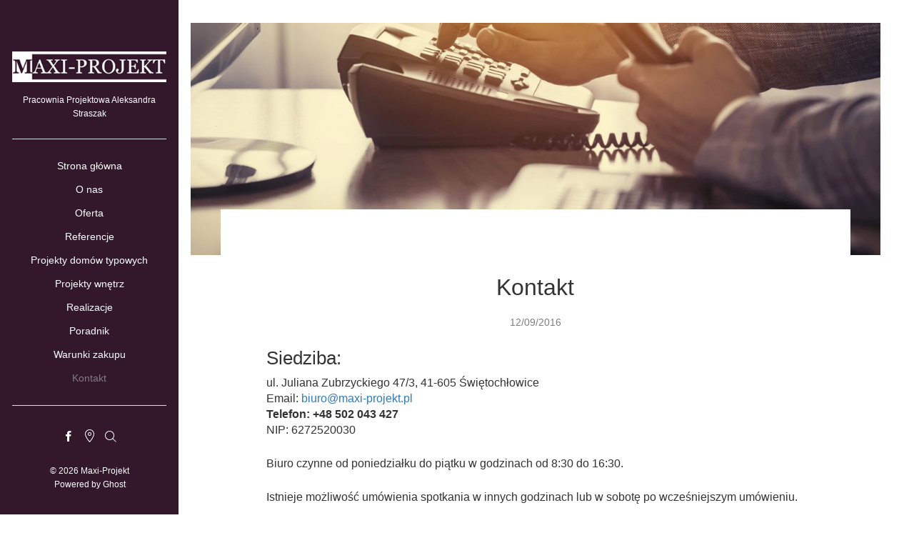

--- FILE ---
content_type: text/html; charset=utf-8
request_url: http://maxi-projekt.pl/kontakt/
body_size: 4426
content:
<!doctype html>
<html lang="en">
<head>
  <meta charset="utf-8">
  <meta http-equiv="X-UA-Compatible" content="IE=edge">
  <meta name="description" content="">
  <meta name="viewport" content="width=device-width, initial-scale=1.0">
  <title>Kontakt</title>

  <link rel="shortcut icon" href="/assets/favicon.ico">

  <style type="text/css">
    .no-fouc { display: none; }
  </style>

  <script type="text/javascript">
    document.documentElement.className = 'no-fouc';
  </script>

  <script src="https://cdn.jsdelivr.net/evil-icons/1.8.0/evil-icons.min.js"></script>
  <link href="https://fonts.googleapis.com/css?family=Merriweather:400,700,300" rel="stylesheet">
  <link href="/assets/css/main.min.css?v=1ab9df2604" rel="stylesheet">

  <link rel="stylesheet" href="https://maxcdn.bootstrapcdn.com/bootstrap/3.3.7/css/bootstrap.min.css" integrity="sha384-BVYiiSIFeK1dGmJRAkycuHAHRg32OmUcww7on3RYdg4Va+PmSTsz/K68vbdEjh4u" crossorigin="anonymous">
  <!-- Optional theme -->
  <link rel="stylesheet" href="https://maxcdn.bootstrapcdn.com/bootstrap/3.3.7/css/bootstrap-theme.min.css" integrity="sha384-rHyoN1iRsVXV4nD0JutlnGaslCJuC7uwjduW9SVrLvRYooPp2bWYgmgJQIXwl/Sp" crossorigin="anonymous">

  <link rel="canonical" href="http://maxi-projekt.pl/kontakt/" />
    <meta name="referrer" content="origin-when-cross-origin" />
    
    <meta property="og:site_name" content="Maxi-Projekt" />
    <meta property="og:type" content="article" />
    <meta property="og:title" content="Kontakt" />
    <meta property="og:description" content="Siedziba: ul. Juliana Zubrzyckiego 47/3, 41-605 Świętochłowice  Email: biuro@maxi-projekt.pl  Telefon: +48 502 043 427  NIP: 6272520030  Biuro czynne od poniedziałku do piątku w godzinach od 8:30 do 16:30. Istnieje możliwość umówienia spotkania w innych godzinach lub w sobotę po wcześniejszym umówieniu.   function initMap() { var myLatLng" />
    <meta property="og:url" content="http://maxi-projekt.pl/kontakt/" />
    <meta property="og:image" content="http://maxi-projekt.pl/content/images/2016/11/kontakt-1.jpg" />
    <meta property="article:published_time" content="2016-09-12T19:15:00.000Z" />
    <meta property="article:modified_time" content="2023-06-23T21:56:12.000Z" />
    <meta property="article:tag" content="kontakt" />
    
    <meta property="article:publisher" content="https://www.facebook.com/projekt.straszak" />
    <meta name="twitter:card" content="summary_large_image" />
    <meta name="twitter:title" content="Kontakt" />
    <meta name="twitter:description" content="Siedziba: ul. Juliana Zubrzyckiego 47/3, 41-605 Świętochłowice  Email: biuro@maxi-projekt.pl  Telefon: +48 502 043 427  NIP: 6272520030  Biuro czynne od poniedziałku do piątku w godzinach od 8:30 do 16:30. Istnieje możliwość umówienia spotkania w innych godzinach lub w sobotę po wcześniejszym umówieniu.   function initMap() { var myLatLng" />
    <meta name="twitter:url" content="http://maxi-projekt.pl/kontakt/" />
    <meta name="twitter:image" content="http://maxi-projekt.pl/content/images/2016/11/kontakt-1.jpg" />
    <meta name="twitter:label1" content="Written by" />
    <meta name="twitter:data1" content="Tomasz Gawlik" />
    <meta name="twitter:label2" content="Filed under" />
    <meta name="twitter:data2" content="kontakt" />
    
    <script type="application/ld+json">
{
    "@context": "https://schema.org",
    "@type": "Article",
    "publisher": {
        "@type": "Organization",
        "name": "Maxi-Projekt",
        "logo": "http://maxi-projekt.pl/content/images/2016/09/logo.png"
    },
    "author": {
        "@type": "Person",
        "name": "Tomasz Gawlik",
        "url": "http://maxi-projekt.pl/author/tomasz/",
        "sameAs": []
    },
    "headline": "Kontakt",
    "url": "http://maxi-projekt.pl/kontakt/",
    "datePublished": "2016-09-12T19:15:00.000Z",
    "dateModified": "2023-06-23T21:56:12.000Z",
    "image": "http://maxi-projekt.pl/content/images/2016/11/kontakt-1.jpg",
    "keywords": "kontakt",
    "description": "Siedziba: ul. Juliana Zubrzyckiego 47/3, 41-605 Świętochłowice  Email: biuro@maxi-projekt.pl  Telefon: +48 502 043 427  NIP: 6272520030  Biuro czynne od poniedziałku do piątku w godzinach od 8:30 do 16:30. Istnieje możliwość umówienia spotkania w innych godzinach lub w sobotę po wcześniejszym umówieniu.   function initMap() { var myLatLng"
}
    </script>

    <meta name="generator" content="Ghost 0.9" />
    <link rel="alternate" type="application/rss+xml" title="Maxi-Projekt" href="http://maxi-projekt.pl/rss/" />
</head>
<body class="post-template tag-kontakt">

  <div class="off-canvas-container">
    <div class="sidebar">
  <div class="row">

    <div class="column small-8 large-12">
        <a class="logo" href="http://maxi-projekt.pl"><img class="logo__img" src="/content/images/2016/09/logo.png" alt="Logo"></a>
      <div class="sidebar__description font-tiny">Pracownia Projektowa Aleksandra Straszak</div>
    </div>

    <label class="off-canvas-toggle"><span data-icon="ei-navicon" data-size="s"></span></label>

    <div class="off-canvas-content">

      <div class="column large-12">
        <nav class="navigation">
          <ul class="list-bare text-center">
              <li class="nav-strona-gwna ">
    <a href="http://maxi-projekt.pl/">Strona główna</a>
  </li>
  <li class="nav-o-nas ">
    <a href="http://maxi-projekt.pl/o-nas/">O nas</a>
  </li>
  <li class="nav-oferta ">
    <a href="http://maxi-projekt.pl/oferta/">Oferta</a>
  </li>
  <li class="nav-referencje ">
    <a href="http://maxi-projekt.pl/referencje/">Referencje</a>
  </li>
  <li class="nav-projekty-domw-typowych ">
    <a href="http://maxi-projekt.pl/projekty-domow/">Projekty domów typowych</a>
  </li>
  <li class="nav-projekty-wntrz ">
    <a href="http://maxi-projekt.pl/projekty-wnetrz/">Projekty wnętrz</a>
  </li>
  <li class="nav-realizacje ">
    <a href="http://maxi-projekt.pl/tag/realizacje/">Realizacje</a>
  </li>
  <li class="nav-poradnik ">
    <a href="http://maxi-projekt.pl/tag/poradnik/">Poradnik</a>
  </li>
  <li class="nav-warunki-zakupu ">
    <a href="http://maxi-projekt.pl/warunki-zakupu/">Warunki zakupu</a>
  </li>
  <li class="nav-kontakt nav-current">
    <a href="http://maxi-projekt.pl/kontakt/">Kontakt</a>
  </li>

          </ul>
        </nav>
      </div>

      <div class="column large-12">
        <ul class="social-nav social-icons">
            <li>
              <a href="https://www.facebook.com/projekt.straszak" target="_blank">
                <span data-icon="ei-sc-facebook" data-size="s"></span>
              </a>
            </li>
          <li>
            <a href="https://goo.gl/maps/gwSpAHWRVP3M7iiU7" target="_blank">
              <span data-icon="ei-location" data-size="s"></span>
            </a>
          </li>
          <li>
            <a class="toggle-search-button" href="#">
              <span data-icon="ei-search" data-size="s"></span>
            </a>
          </li>
        </ul>
      </div>

      <div class="sidebar__bottom">
        <div class="column large-12">
          <div class="font-tiny">
            &copy; 2026 Maxi-Projekt
          </div>
        </div>

        <div class="column large-12 poweredby">
          <div class="font-tiny">
            Powered by <a href="https://ghost.org">Ghost</a>
          </div>
        </div>
      </div>

    </div> 

  </div> 
</div> 

<div class="search-form-container">

  <form class="search-form">
    <fieldset class="search-form__fieldset">
      <div class="row">
        <div class="column column--center large-8">
          <input class="search-form__field" placeholder="szukaj.." autofocus>
          <input class="search-form__submit" type="submit" value="search">
        </div>
      </div>
    </fieldset>
  </form>

  <div class="row">
    <div class="column column--center large-8">
      <div class="search-results"></div>
    </div>
  </div>

  <div data-icon="ei-close" data-size="s" class="close-search-button search-form-container__close"></div>

</div>
    

<div class="wrapper">
  <div class="row row--full">

    <div id="cover-post-container" class="column column--center medium-12 large-12">
      <div class="grey-bg CoverImage FlexEmbed FlexEmbed--16by9"  style="background-image: url(/content/images/2016/11/kontakt-1.jpg) "></div>
    </div>

    <div class="column column--center medium-11 large-11">
      <article class="post tag-kontakt">
        <header class="post__header">
          <h2 class="post__title">Kontakt</h2>
          <time class="post__date" datetime="12/09/2016">12/09/2016</time>
        </header>

        <div class="post-content">
          <h3 id="siedziba">Siedziba:</h3>

<p>ul. Juliana Zubrzyckiego 47/3, 41-605 Świętochłowice <br />
Email: <a data-bind="attr: { href: mailToLink }" href="mailto:biuro@maxi-projekt.pl">biuro@maxi-projekt.pl</a> <br />
<strong>Telefon: +48 502 043 427</strong> <br/>
NIP: 6272520030 <br/></p>

<p>Biuro czynne od poniedziałku do piątku w godzinach od 8:30 do 16:30.</p>

<p>Istnieje możliwość umówienia spotkania w innych godzinach lub w sobotę po wcześniejszym umówieniu. <br />
<br/></p>

<p><div id="map"></div><script> function initMap() { var myLatLng = {lat: 50.299621, lng: 18.914636}; var map = new google.maps.Map(document.getElementById('map'), { zoom: 15, center: myLatLng}); var marker = new google.maps.Marker({ position: myLatLng, map: map, title: 'ul. Juliana Zubrzyckiego 47, 41-605 Świętochłowice' }); } </script>  </p>

<script async defer  
src="https://maps.googleapis.com/maps/api/js?key=AIzaSyBfkCJq70UcZdfPXHkierWCgvE-RBF32Ys&callback=initMap">  
</script>
          <div class="post__tags">
            <a href="/tag/kontakt/">kontakt</a>
          </div>
        </div>

        <hr>

        <!--
<div class="box box--author">


  <div class="box__body">

    <h4 class="box__title">
      <a href="/author/tomasz/">Tomasz Gawlik</a>
    </h4>


    <div class="author-meta box__text">



    </div>

  </div>

</div>
-->

        <ul class="share-list">
  <li>
    <a class="share-list__link" title="Share on Twitter" href="https://twitter.com/share?text=Kontakt&amp;url=http://maxi-projekt.pl/kontakt/"
    onclick="window.open(this.href, 'twitter-share', 'width=550,height=235');return false;">
      <div data-icon="ei-sc-twitter" data-size="s" class="share-list__icon share-list__icon--twitter"></div>
    </a>
  </li>
  <li>
    <a class="share-list__link" title="Share on Facebook" href="https://www.facebook.com/sharer/sharer.php?u=http://maxi-projekt.pl/kontakt/"
  onclick="window.open(this.href, 'facebook-share','width=580,height=296');return false;">
    <div data-icon="ei-sc-facebook" data-size="s" class="share-list__icon share-list__icon--facebook"></div>
    </a>
  </li>
  <li>
    <a class="share-list__link" title="Share on Google Plus" href="https://plus.google.com/share?url=http://maxi-projekt.pl/kontakt/"
  onclick="window.open(this.href, 'google-plus-share', 'width=490,height=530'); return false;">
    <div data-icon="ei-sc-google-plus" data-size="s" class="share-list__icon share-list__icon--google"></div>
    </a>
  </li>
</ul><!--
        <div class="row">
  <div class="post-prev-next-pagination post-list">

    <article class="post-card-wrap column medium-6 large-4 medium-6 large-6 post-navigation prev">

  <div class="post-card ">
    <a href="/projekt-maxione/" class="block" title="Projekt MAXI - 1">
      <div class="grey-bg post-card__image CoverImage FlexEmbed FlexEmbed--16by9"  style="background-image: url(/content/images/2017/02/maxi1---PROMOCJA.JPG) ">
      </div>
    </a>
    <h2 class="post-card__title post-card__title--medium">
      <a title="Projekt MAXI - 1" href="/projekt-maxione/">Projekt MAXI - 1</a>
    </h2>

  </div>
</article>
    <article class="post-card-wrap column medium-6 large-4 medium-6 large-6 post-navigation next">

  <div class="post-card ">
    <a href="/warunki-zakupu/" class="block" title="Warunki zakupu">
      <div class="grey-bg post-card__image CoverImage FlexEmbed FlexEmbed--16by9"  style="background-image: url(/content/images/2016/11/warunki.jpg) ">
      </div>
    </a>
    <h2 class="post-card__title post-card__title--medium">
      <a title="Warunki zakupu" href="/warunki-zakupu/">Warunki zakupu</a>
    </h2>

  </div>
</article>
  </div>
</div>-->


        <!--<section class="disqus">
  <h5 class="separator">
    <span class="separator__title">Comments</span>
  </h5>
  <div id="disqus_thread"></div>
  <script type="text/javascript">
    var disqus_shortname = "aspirethemes-demo"; // required: replace example with your forum shortname
    var disqus_identifier = "ghost-2";

    // DON"T EDIT BELOW THIS LINE
    (function() {
      var dsq = document.createElement("script"); dsq.type = "text/javascript"; dsq.async = true;
      dsq.src = "//" + disqus_shortname + ".disqus.com/embed.js";
      (document.getElementsByTagName("head")[0] || document.getElementsByTagName("body")[0]).appendChild(dsq);
    })();
  </script>
  <noscript>Please enable JavaScript to view the <a href="http://disqus.com/?ref_noscript">comments powered by Disqus.</a></noscript>
  <a href="http://disqus.com" class="dsq-brlink">comments powered by <span class="logo-disqus">Disqus</span></a>
</section>-->
      </article>
    </div>

  </div> 
</div> 



    
  </div>

  <script type="text/javascript" src="/assets/js/app.min.js?v=1ab9df2604"></script>
  <script type="text/javascript" src="/assets/js/scripts/lightbox.min.js?v=1ab9df2604"></script>

  <script type="text/javascript" src="/assets/js/scripts/lightslider.min.js?v=1ab9df2604"></script>
  <script type="text/javascript" src="/assets/js/scripts/lightgallery.min.js?v=1ab9df2604"></script>

  <script src="https://cdnjs.cloudflare.com/ajax/libs/knockout/3.4.0/knockout-min.js"></script>
  <script src="https://cdnjs.cloudflare.com/ajax/libs/knockout-validation/2.0.3/knockout.validation.min.js"></script>

  <script type="text/javascript" src="/assets/js/scripts/knockout-components.js?v=1ab9df2604"></script>
  <!-- Latest compiled and minified JavaScript -->
  <script src="https://maxcdn.bootstrapcdn.com/bootstrap/3.3.7/js/bootstrap.min.js" integrity="sha384-Tc5IQib027qvyjSMfHjOMaLkfuWVxZxUPnCJA7l2mCWNIpG9mGCD8wGNIcPD7Txa" crossorigin="anonymous"></script>
  
  <script>
  (function(i,s,o,g,r,a,m){i['GoogleAnalyticsObject']=r;i[r]=i[r]||function(){
  (i[r].q=i[r].q||[]).push(arguments)},i[r].l=1*new Date();a=s.createElement(o),
  m=s.getElementsByTagName(o)[0];a.async=1;a.src=g;m.parentNode.insertBefore(a,m)
  })(window,document,'script','https://www.google-analytics.com/analytics.js','ga');

  ga('create', 'UA-86915695-1', 'auto');
  ga('send', 'pageview');

  </script>
</body>
</html>

--- FILE ---
content_type: text/css; charset=UTF-8
request_url: http://maxi-projekt.pl/assets/css/main.min.css?v=1ab9df2604
body_size: 10458
content:
/*! normalize.css v3.0.3 | MIT License | github.com/necolas/normalize.css */legend,td,th{padding:0}hr,img,legend{border:0}a,a:active,a:visited,body{color:#222}.button,.heading,.separator{letter-spacing:1px}.column,.separator,sub,sup{position:relative}.button,.post-card,.separator,.share-list li{text-align:center}.box a,.logo a,.navigation a,.pagination a,.post-card__meta a,.post__tags a,.search-results__item__title,a.custom,h1 a,h2 a,h3 a,h4 a,h5 a,h6 a{text-decoration:none}.list-bare,.no-bullets,.share-list,.social-nav{list-style:none}.lSSlideOuter,.lSSlideOuter .lSPager.lSGallery{-webkit-touch-callout:none;-khtml-user-select:none}.clearfix:after,.group:after,.lSSlideOuter .lSPager.lSGallery:after,.lSSlideWrapper>.lightSlider:after,.pagination{clear:both}html{font-family:sans-serif;-ms-text-size-adjust:100%;-webkit-text-size-adjust:100%}body{margin:0}article,aside,details,figcaption,figure,footer,header,hgroup,main,menu,nav,section,summary{display:block}audio,canvas,progress,video{display:inline-block;vertical-align:baseline}audio:not([controls]){display:none;height:0}[hidden],template{display:none}a{background-color:transparent;-webkit-transition:.4s;transition:.4s}a:active,a:hover{outline:0}abbr[title]{border-bottom:1px dotted}b,optgroup,strong{font-weight:700}dfn{font-style:italic}mark{background:#ff0;color:#000}small{font-size:80%}sub,sup{font-size:75%;line-height:0;vertical-align:baseline}sup{top:-.5em}sub{bottom:-.25em}img{height:auto;max-width:100%}svg:not(:root){overflow:hidden}figure{margin:1em 40px}code,kbd,pre,samp{font-family:monospace,monospace;font-size:1em}button,input,optgroup,select,textarea{color:inherit;font:inherit;margin:0}body,h1,h2,h3,h4,h5,h6{font-family:Merriweather,Georgia,serif;font-weight:300}.italic,blockquote{font-style:italic}button{overflow:visible}button,select{text-transform:none}.pagination a,.separator{text-transform:uppercase}button,html input[type=button],input[type=reset],input[type=submit]{-webkit-appearance:button;cursor:pointer}button[disabled],html input[disabled]{cursor:default}button::-moz-focus-inner,input::-moz-focus-inner{border:0;padding:0}input{line-height:normal}input[type=checkbox],input[type=radio]{box-sizing:border-box;padding:0}input[type=number]::-webkit-inner-spin-button,input[type=number]::-webkit-outer-spin-button{height:auto}input[type=search]{-webkit-appearance:textfield;box-sizing:content-box}input[type=search]::-webkit-search-cancel-button,input[type=search]::-webkit-search-decoration{-webkit-appearance:none}fieldset{border:1px solid silver;margin:0 2px;padding:.35em .625em .75em}textarea{overflow:auto}table{border-collapse:collapse;border-spacing:0}*,:after,:before{box-sizing:border-box}.wrapper{padding:25px 0}@media only screen and (min-width:64.063em){.wrapper{padding:32px 0;margin-left:250px}}.off-canvas-container{display:-webkit-box;display:-ms-flexbox;display:flex;min-height:100vh;-webkit-box-orient:vertical;-webkit-box-direction:normal;-ms-flex-direction:column;flex-direction:column}.off-canvas-container .wrapper{-webkit-box-flex:1;-ms-flex:1 0 auto;flex:1 0 auto}#map{min-height:400px}body{background-color:#fff;font-size:19px;line-height:32px}@media only screen and (max-width:40em){body{font-size:16px;line-height:25px}}h1,h2,h3,h4,h5,h6{font-size:19px;margin:0 0 25px}@media only screen and (max-width:40em){h1,h2,h3,h4,h5,h6{font-size:16px}}.post-content h1{font-size:32px}.post-content h2{font-size:28px}.post-content h3{font-size:26px}.post-content h4{font-size:17px;font-weight:700}.post-content h5{font-size:19px}.post-content ol,.post-content p,.post-content ul{font-size:16px;margin-bottom:25px}.post-content li{margin:0 0 12.5px}p{margin:0 0 32px}p.font-medium{margin:0 0 25px}p.font-small{margin:0 0 22px}p.font-tiny{margin:0 0 19px}hr,ol,ul{margin:0 0 32px}blockquote{margin:0;padding:0 64px}hr{box-sizing:content-box;height:1px;background-color:#ECF0F1}ol ol,ol ul,ul ol,ul ul{margin:0}@media only screen and (max-width:40em){hr,ol,p,ul{margin:0 0 25px}blockquote{padding:0 44px}}.post__tags a,a:hover{color:#7E7E7E}.box{padding-bottom:25px;margin-bottom:25px;overflow:hidden;border-bottom:1px solid #ECF0F1}@media only screen and (min-width:64.063em){.box{padding-bottom:32px;margin-bottom:32px}}.box__icon{float:left;width:32px;margin-right:10.67px}.box__title{margin:0;font-weight:300;line-height:25px}@media only screen and (min-width:40.063em){.box__body{overflow:hidden}}.box__text{margin-top:11px;margin-bottom:0;font-size:14px;line-height:22px}.box--author,.box--news-letter{padding:25px;background-color:#33182b}@media only screen and (min-width:64.063em){.box--author,.box--news-letter{padding:32px}}iframe,img{display:block}.post-content .fluid-width-video-wrapper,.post-content .twitter-tweet,.post-content iframe,.post-content img{margin-bottom:25px!important}@media only screen and (max-width:40em){.post-content .fluid-width-video-wrapper,.post-content .twitter-tweet,.post-content iframe,.post-content img{margin-bottom:22px}}.post-content p img{margin-bottom:0}.post__tags{margin-bottom:28px;font-size:14px}.post__tags a{padding:3px 11px;margin:4px 8px 4px 0;display:inline-block;font-size:12px;line-height:22px;border:1px solid #ECF0F1;-webkit-transition:.4s;transition:.4s}.post__tags a:before{content:"#";padding-right:2px}.post__tags a:hover{color:#222;border-color:#222}.button,.button:visited{color:#fff}code,pre{font-family:Courier,monospace;background-color:#33182b}pre{overflow:auto;margin-top:0;margin-bottom:32px;padding:32px;font-size:16px;white-space:pre-wrap;word-wrap:break-word}@media only screen and (max-width:40em){pre{margin-bottom:22px;padding:25px}}p code{padding:3px 6px}.row{margin:0 auto;padding-left:13px;padding-right:13px;max-width:1100px}.CoverImage,.row--full{max-width:100%}.row:after,.row:before{display:table;clear:both;content:" "}.FlexEmbed:before,.post-navigation:before,.separator:after{content:""}.row .row{padding:0;margin-right:-13px;margin-left:-13px}@media only screen and (min-width:64.063em){.row .row{margin-right:-16px;margin-left:-16px}.row{padding-left:16px;padding-right:16px}}.column{float:left;padding-right:13px;padding-left:13px;width:100%}.column--center{float:none;margin:0 auto}@media only screen{.small-1{width:8.33333%}.small-2{width:16.66667%}.small-3{width:25%}.small-4{width:33.33333%}.small-5{width:41.66667%}.small-6{width:50%}.small-7{width:58.33333%}.small-8{width:66.66667%}.small-9{width:75%}.small-10{width:83.33333%}.small-11{width:91.66667%}.small-12{width:100%}}@media only screen and (min-width:40.063em){.medium-1{width:8.33333%}.medium-2{width:16.66667%}.medium-3{width:25%}.medium-4{width:33.33333%}.medium-5{width:41.66667%}.medium-6{width:50%}.medium-7{width:58.33333%}.medium-8{width:66.66667%}.medium-9{width:75%}.medium-10{width:83.33333%}.medium-11{width:91.66667%}.medium-12{width:100%}}@media only screen and (min-width:64.063em){.column{padding-right:16px;padding-left:16px}.large-1{width:8.33333%}.large-2{width:16.66667%}.large-3{width:25%}.large-4{width:33.33333%}.large-5{width:41.66667%}.large-6{width:50%}.large-7{width:58.33333%}.large-8{width:66.66667%}.large-9{width:75%}.large-10{width:83.33333%}.large-11{width:91.66667%}.large-12{width:100%}}input[type=text],input[type=tel],input[type=number],input[type=email],textarea{width:100%;max-width:100%;margin-bottom:0;display:inline-block;border:1px solid #222;padding:8px 16px;font-family:Merriweather,Georgia,serif;font-size:14px;line-height:25px;letter-spacing:1px;outline:0;background:0 0;-webkit-appearance:none;-moz-appearance:none;appearance:none;border-radius:0;-webkit-transition:.4s;transition:.4s}input[type=text]:focus,input[type=tel]:focus,input[type=number]:focus,input[type=email]:focus,textarea:focus{border:1px solid #7E7E7E}@media only screen and (min-width:40.063em){.subscribe-form form{display:-webkit-box;display:-ms-flexbox;display:flex;-ms-flex-wrap:wrap;flex-wrap:wrap}.subscribe-form .form-group{-webkit-box-flex:8;-ms-flex:8;flex:8}.subscribe-form .button{-webkit-box-flex:2;-ms-flex:2;flex:2;position:relative;left:-1px}}.button,.icon{display:inline-block}.button{padding:8px 16px;font-family:Merriweather,Georgia,serif;font-size:12px;line-height:25px;border:0;border-radius:0;text-decoration:none;background-color:#222;-webkit-transition:.4s;transition:.4s}.heading,.post-card,.separator:after{border-bottom:1px solid #ECF0F1}.button:active,.button:focus,.button:hover{color:#fff;background-color:#7E7E7E}.button--expand{width:100%}.heading{padding-bottom:13px;margin-bottom:32px;font-size:16px;line-height:22px}.separator{margin:32px auto;font-size:14px;font-weight:300}.separator:after{position:absolute;right:0;left:0;top:50%}.separator__title{position:relative;z-index:1;padding:0 16px;background:#FFF}@-webkit-keyframes spin{100%{-webkit-transform:rotate(360deg);transform:rotate(360deg)}}@keyframes spin{100%{-webkit-transform:rotate(360deg);transform:rotate(360deg)}}.icon{vertical-align:bottom;position:relative;width:25px;height:25px;overflow:hidden;fill:currentColor}.icon__cnt{width:100%;height:100%;background:inherit;fill:inherit;pointer-events:none;-webkit-transform:translateX(0);transform:translateX(0);-ms-transform:translate(.5px,-.3px)}.icon--m{width:50px;height:50px}.icon--l{width:100px;height:100px}.icon--xl{width:150px;height:150px}.icon--xxl{width:200px;height:200px}.icon__spinner{position:absolute;top:0;left:0;width:100%;height:100%}.icon--ei-spinner .icon__spinner,.icon--ei-spinner-2 .icon__spinner{-webkit-animation:spin 1s steps(12) infinite;animation:spin 1s steps(12) infinite}.icon--ei-spinner-3 .icon__spinner{-webkit-animation:spin 1.5s linear infinite;animation:spin 1.5s linear infinite}.icon--ei-sc-github{fill:#333}.icon--ei-sc-google-plus{fill:#dd4b39}.icon--ei-sc-instagram{fill:#3f729b}.icon--ei-sc-linkedin{fill:#0976b4}.icon--ei-sc-odnoklassniki{fill:#ed812b}.icon--ei-sc-skype{fill:#00aff0}.icon--ei-sc-soundcloud{fill:#f80}.icon--ei-sc-tumblr{fill:#35465c}.icon--ei-sc-twitter{fill:#55acee}.icon--ei-sc-vimeo{fill:#1ab7ea}.icon--ei-sc-vk{fill:#45668e}.icon--ei-sc-youtube{fill:#e52d27}.icon--ei-sc-pinterest{fill:#bd081c}.icon--ei-sc-telegram{fill:#08c}.post-card{margin-bottom:25px;padding-bottom:25px}.post-card__image{margin-bottom:16px;-webkit-transition:.4s;transition:.4s}@media only screen and (max-width:40em){.post-card__image{margin-bottom:13px}}.post-card__title{font-size:16px;line-height:25px;margin-top:0;margin-bottom:0}.post-card__title a{display:block;border-bottom:none;-webkit-transition:.4s;transition:.4s}.post-card__title a:hover{color:#a60505}.post-card__meta{margin-bottom:8px;font-size:12px;line-height:22px;color:#7E7E7E}.post-card__meta a{color:#7E7E7E}.post-card:hover .post-card__image{opacity:.9}.post-card:hover .post-card__title a{color:#a60505}.post-card--featured__icon{position:absolute;bottom:8px;left:8px;fill:#fff}.FlexEmbed,.pagination .icon,.pagination span{position:relative}@media only screen and (min-width:64.063em){.post-card{margin-bottom:32px;padding-bottom:32px}}.post-list{-ms-flex-wrap:wrap;flex-wrap:wrap;display:-webkit-flex;-webkit-flex-wrap:wrap}.post-list .post-card-wrap{display:-webkit-box;display:-ms-flexbox;display:flex;display:-webkit-flex}.post-list .post-card{width:100%}.share-list{display:-webkit-box;display:-ms-flexbox;display:flex;padding:0;border:1px solid #ECF0F1;margin-bottom:32px;line-height:22px}.share-list li{-webkit-box-flex:1;-ms-flex:1;flex:1;margin:0;border-right:1px solid #ECF0F1}.share-list li:last-child{border-right:0}.share-list__link{display:block;padding:8px;font-size:14px;-webkit-transition:.4s;transition:.4s}.share-list__link:hover{background-color:#33182b}.share-list__link:hover .share-list__icon--twitter{fill:#55acee}.share-list__link:hover .share-list__icon--facebook{fill:#3b5998}.share-list__link:hover .share-list__icon--google{fill:#dc4e41}.share-list__icon,.social-nav .icon:hover{fill:#7E7E7E}@media only screen and (max-width:40em){.share-list{margin-bottom:25px}}.FlexEmbed{display:block;overflow:hidden}.FlexEmbed:before{display:block;width:100%}.FlexEmbed--3by1:before{padding-bottom:33.33333%}.FlexEmbed--2by1:before{padding-bottom:50%}.FlexEmbed--16by9:before{padding-bottom:56.25%}.FlexEmbed--4by3:before{padding-bottom:75%}.CoverImage{max-height:325px;background-position:50%;background-repeat:no-repeat;background-size:cover}@media only screen and (min-width:64.063em){.navigation{margin-bottom:25px;padding-bottom:25px;border-bottom:1px solid #DADFE1}.social-nav{fill:#fff}}.navigation li{display:block;margin-bottom:8px;font-size:14px;line-height:25px}.navigation li:last-child{margin-bottom:0}.navigation li.nav-current a{color:#7E7E7E}.home-template .navigation li.nav-current a:not(:hover){color:#fff}.navigation a{color:#fff;-webkit-transition:.4s;transition:.4s}@media only screen and (max-width:64em){.navigation li{display:block;text-align:center;margin-right:0;line-height:32px}.navigation a{color:#222;display:block;padding-top:8px;padding-bottom:8px;border-bottom:1px solid #ECF0F1}.navigation{margin-bottom:8px}}.social-nav{margin-bottom:25px;padding:0}.social-nav .icon{vertical-align:-moz-middle-with-baseline;vertical-align:-webkit-baseline-middle;-webkit-transition:.4s;transition:.4s}#lg-counter,.logo__img{vertical-align:middle}.social-nav li{display:inline-block}@media only screen and (max-width:64em){.social-nav{fill:#222;text-align:center}}.pagination{font-size:12px;line-height:25px}.pagination .newer-posts{float:left;text-align:left}.pagination .newer-posts .icon{left:-8.33px}.pagination .older-posts{float:right;text-align:right}.pagination .older-posts span{right:-16px}.pagination .older-posts .icon{right:-8.33px}.pagination a{letter-spacing:.2em;-webkit-transition:.4s;transition:.4s}.post-navigation{-webkit-box-flex:1;-ms-flex-positive:1;flex-grow:1}.post-navigation:last-child .post-card{border-bottom:0;margin-bottom:0;padding-bottom:0}@media only screen and (min-width:40.063em){.post-navigation .post-card{border-bottom:0;margin-bottom:0;padding-bottom:0}}.post-navigation:before{position:absolute;z-index:1;top:16px;padding:0 16px;font-size:14px;color:#7E7E7E;background-color:rgba(255,255,255,.9);-webkit-transition:.4s;transition:.4s}.post-navigation.prev:before{left:32px;content:"Previous Story"}.post-navigation.next:before{right:32px;content:"Next Story"}.post-navigation:hover:before{background-color:#fff}.logo{display:block;margin-bottom:16px}.logo a{-webkit-transition:.4s;transition:.4s;letter-spacing:1px}.logo a:hover{color:#7E7E7E}.sidebar{color:#fff;position:relative;padding:13px 0;line-height:25px}@media only screen and (min-width:64.063em){.logo__img{display:inline-block}.sidebar a{color:#fff}}.sidebar .off-canvas-toggle{color:#222}@media only screen and (max-width:64em){.logo{margin-bottom:0;line-height:25px}.sidebar{background-color:#fff;border-bottom:1px solid #ECF0F1}}@media only screen and (min-width:64.063em){.sidebar{position:fixed;top:0;left:0;width:250px;height:100%;background-color:#33182b;padding:32px 0;display:-webkit-box;display:-ms-flexbox;display:flex;-webkit-box-align:center;-ms-flex-align:center;align-items:center;text-align:center}.sidebar__bottom{position:absolute;bottom:32px}}.sidebar__description{margin-bottom:25px;padding-bottom:25px;border-bottom:1px solid #DADFE1}.sidebar__bottom{text-align:center}.off-canvas-toggle{display:none}@media only screen and (max-width:64em){.sidebar__description{display:none}.home-template .sidebar{border-bottom:1px solid #ECF0F1}.off-canvas-toggle{display:block;position:absolute;top:50%;right:22px;-webkit-transform:translateY(-50%);transform:translateY(-50%);font-size:14px;cursor:pointer}body,html{overflow-x:hidden}.off-canvas-content{position:fixed;top:0;right:0;width:250px;height:100%;color:#222;background-color:#fff;border-left:1px solid #ECF0F1;-webkit-transform:translate3d(0,0,0) translateX(250px);transform:translate3d(0,0,0) translateX(250px);-webkit-transition:all .4s cubic-bezier(.16,.63,.45,.98) 0s;transition:all .4s cubic-bezier(.16,.63,.45,.98) 0s}.off-canvas-container{-webkit-transform:translate3d(0,0,0) translateX(0);transform:translate3d(0,0,0) translateX(0);-webkit-transition:all .4s cubic-bezier(.16,.63,.45,.98) 0s;transition:all .4s cubic-bezier(.16,.63,.45,.98) 0s}.off-canvas-container.is-active{-webkit-transform:translate3d(0,0,0) translateX(-250px);transform:translate3d(0,0,0) translateX(-250px)}}.author-image{float:left;margin:0 25px 0 0}.author-image .img{height:96px;width:96px;background-position:center;background-size:cover;border-radius:100%}@media only screen and (max-width:40em){.author-image .img{height:64px;width:64px}}@media only screen and (min-width:64.063em){.author-image{margin-right:32px}}.author-meta{text-indent:-1px}.author-meta .icon{fill:#222;-webkit-transition:.4s;transition:.4s}.author-meta a .icon:hover{fill:#7E7E7E}.post{position:relative;padding:19px;margin:0 auto;background:#fff;text-align:justify}.post__header,.post__title{margin-bottom:13px}.post #projekt-wnetrz-post,.post__header{text-align:center}@media only screen and (min-width:40.063em){.post{top:-50px;padding:50px}}@media only screen and (min-width:64.063em){.post{top:-64px;padding:64px}}.post__title{font-size:19px;line-height:32px}@media only screen and (min-width:40.063em){.post__title{font-size:32px;line-height:50px}}.post__date{font-size:14px;line-height:22px;color:#7E7E7E}.post-content{margin-top:25px}.post #projekt-wnetrz-post a{display:inline-block;margin-bottom:5px}.post .projekt-wnetrz-image{display:inline-block;margin-left:auto;margin-right:auto;margin-bottom:0!important;width:550px}.search-form-container{position:fixed;top:0;right:0;bottom:0;left:0;z-index:101;white-space:nowrap;background:#fff;opacity:0;visibility:hidden;-webkit-transition:all .4s ease-in-out;transition:all .4s ease-in-out;-webkit-transform:translate(0,-100%) scale(0,0);transform:translate(0,-100%) scale(0,0)}.search-form-container__close{position:absolute;top:32px;right:32px;cursor:pointer;-webkit-transition:.4s;transition:.4s;fill:#222}.search-form-container__close:hover{fill:#7E7E7E;-webkit-transform:rotate(90deg);transform:rotate(90deg)}.search-form-container.is-active{opacity:1;visibility:visible;-webkit-transform:translate(0,0) scale(1,1);transform:translate(0,0) scale(1,1)}.search-form{margin-bottom:16px}.search-form__field{padding:0;width:100%;outline:0;font-weight:400;font-size:38px;line-height:64px;border:0;border-bottom:1px solid #ECF0F1}@media only screen and (max-width:40em){.search-form-container__close{top:16px;right:16px}.search-form__field{font-size:28px;line-height:44px}}.search-form__field:focus{border:0;border-bottom:1px solid #ECF0F1}.search-form__submit{display:none}.search-form__fieldset{border:0;margin-top:64px;padding:0}.search-results{display:none;height:80vh;overflow:auto;white-space:normal}.search-results .heading{margin-right:16px;margin-bottom:16px;color:#7E7E7E}.search-results__item{margin-bottom:16px;margin-right:16px;padding-bottom:16px;border-bottom:1px solid #ECF0F1}.search-results__item__title{display:block;font-size:16px;line-height:25px}.search-results__item__date{font-size:12px;line-height:22px;color:#7E7E7E}.grey-bg{background-color:#33182b}.lg-sub-html,.lg-toolbar{background-color:rgba(0,0,0,.45)}.bullets-inside{list-style:inside}.list-bare{margin:0;padding:0}.text-left{text-align:left}.text-right{text-align:right}.text-center{text-align:center}.text-justify{text-align:justify}.inline{display:inline}.block{display:block}.inline-block{display:inline-block}.hide{display:none}.left{float:left}.right{float:right}.hidden{border:0;clip:rect(1px,1px,1px,1px);height:1px;overflow:hidden;padding:0;position:absolute!important;width:1px}.clearfix:after,.clearfix:before{content:" ";display:table}.light{font-weight:300}.regular{font-weight:400}.bold{font-weight:700}.cap{text-transform:capitalize}.uppercase{text-transform:uppercase}.ell{white-space:nowrap;overflow:hidden;text-overflow:ellipsis}.font-base{font-size:19px}.font-medium{font-size:16px;line-height:25px}.font-small{font-size:14px;line-height:22px}.font-tiny{font-size:12px;line-height:19px}/*! lightgallery - v1.3.3 - 2016-09-24
* http://sachinchoolur.github.io/lightGallery/
* Copyright (c) 2016 Sachin N; Licensed Apache 2.0 */@font-face{font-family:lg;src:url(../fonts/lg.eot?n1z373);src:url(../fonts/lg.eot?#iefixn1z373) format("embedded-opentype"),url(../fonts/lg.woff?n1z373) format("woff"),url(../fonts/lg.ttf?n1z373) format("truetype"),url(../fonts/lg.svg?n1z373#lg) format("svg");font-weight:400;font-style:normal}.lg-icon{font-family:lg;speak:none;font-style:normal;font-weight:400;font-variant:normal;text-transform:none;line-height:1;-webkit-font-smoothing:antialiased;-moz-osx-font-smoothing:grayscale}.lg-actions .lg-next,.lg-actions .lg-prev{background-color:rgba(0,0,0,.45);border-radius:2px;color:#999;cursor:pointer;display:block;font-size:22px;margin-top:-10px;padding:8px 10px 9px;position:absolute;top:50%;z-index:1080}.lg-actions .lg-next.disabled,.lg-actions .lg-prev.disabled{pointer-events:none;opacity:.5}.lg-actions .lg-next:hover,.lg-actions .lg-prev:hover{color:#FFF}.lg-actions .lg-next{right:20px}.lg-actions .lg-next:before{content:"\e095"}.lg-actions .lg-prev{left:20px}.lg-actions .lg-prev:after{content:"\e094"}@-webkit-keyframes lg-right-end{0%,100%{left:0}50%{left:-30px}}@keyframes lg-right-end{0%,100%{left:0}50%{left:-30px}}@-webkit-keyframes lg-left-end{0%,100%{left:0}50%{left:30px}}@keyframes lg-left-end{0%,100%{left:0}50%{left:30px}}.lg-outer.lg-right-end .lg-object{-webkit-animation:lg-right-end .3s;animation:lg-right-end .3s;position:relative}.lg-outer.lg-left-end .lg-object{-webkit-animation:lg-left-end .3s;animation:lg-left-end .3s;position:relative}.lg-toolbar{z-index:1082;left:0;position:absolute;top:0;width:100%}.lg-toolbar .lg-icon{color:#999;cursor:pointer;float:right;font-size:24px;height:47px;line-height:27px;padding:10px 0;text-align:center;width:50px;text-decoration:none!important;outline:0;-webkit-transition:color .2s linear;transition:color .2s linear}.lg-toolbar .lg-icon:hover{color:#FFF}.lg-toolbar .lg-close:after{content:"\e070"}.lg-toolbar .lg-download:after{content:"\e0f2"}.lg-sub-html{bottom:0;color:#EEE;font-size:16px;left:0;padding:10px 40px;position:fixed;right:0;text-align:center;z-index:1080}.lg-sub-html h4{margin:0;font-size:13px;font-weight:700}.lg-sub-html p{font-size:12px;margin:5px 0 0}#lg-counter{color:#999;display:inline-block;font-size:16px;padding-left:20px;padding-top:12px}.lg-next,.lg-prev,.lg-toolbar{opacity:1;-webkit-transition:-webkit-transform .35s cubic-bezier(0,0,.25,1) 0s,opacity .35s cubic-bezier(0,0,.25,1) 0s,color .2s linear;transition:transform .35s cubic-bezier(0,0,.25,1) 0s,opacity .35s cubic-bezier(0,0,.25,1) 0s,color .2s linear}.lg-hide-items .lg-prev{opacity:0;-webkit-transform:translate3d(-10px,0,0);transform:translate3d(-10px,0,0)}.lg-hide-items .lg-next{opacity:0;-webkit-transform:translate3d(10px,0,0);transform:translate3d(10px,0,0)}.lg-hide-items .lg-toolbar{opacity:0;-webkit-transform:translate3d(0,-10px,0);transform:translate3d(0,-10px,0)}body:not(.lg-from-hash) .lg-outer.lg-start-zoom .lg-object{-webkit-transform:scale3d(.5,.5,.5);transform:scale3d(.5,.5,.5);opacity:0;-webkit-transition:-webkit-transform 250ms cubic-bezier(0,0,.25,1) 0s,opacity 250ms cubic-bezier(0,0,.25,1)!important;transition:transform 250ms cubic-bezier(0,0,.25,1) 0s,opacity 250ms cubic-bezier(0,0,.25,1)!important;-webkit-transform-origin:50% 50%;transform-origin:50% 50%}body:not(.lg-from-hash) .lg-outer.lg-start-zoom .lg-item.lg-complete .lg-object{-webkit-transform:scale3d(1,1,1);transform:scale3d(1,1,1);opacity:1}.lg-outer .lg-thumb-outer{background-color:#0D0A0A;bottom:0;position:absolute;width:100%;z-index:1080;max-height:350px;-webkit-transform:translate3d(0,100%,0);transform:translate3d(0,100%,0);-webkit-transition:-webkit-transform .25s cubic-bezier(0,0,.25,1) 0s;transition:transform .25s cubic-bezier(0,0,.25,1) 0s}.lg-outer .lg-thumb-outer.lg-grab .lg-thumb-item{cursor:-o-grab;cursor:-ms-grab;cursor:grab}.lg-outer .lg-thumb-outer.lg-grabbing .lg-thumb-item{cursor:move;cursor:-o-grabbing;cursor:-ms-grabbing;cursor:grabbing}.lg-outer .lg-thumb-outer.lg-dragging .lg-thumb{-webkit-transition-duration:0s!important;transition-duration:0s!important}.lg-outer.lg-thumb-open .lg-thumb-outer{-webkit-transform:translate3d(0,0,0);transform:translate3d(0,0,0)}.lg-outer .lg-thumb{padding:10px 0;height:100%;margin-bottom:-5px}.lg-outer .lg-thumb-item{cursor:pointer;float:left;overflow:hidden;height:100%;border:2px solid #FFF;border-radius:4px;margin-bottom:5px}@media (min-width:1025px){.lg-outer .lg-thumb-item{-webkit-transition:border-color .25s ease;transition:border-color .25s ease}}.lg-outer .lg-thumb-item.active,.lg-outer .lg-thumb-item:hover{border-color:#a90707}.lg-outer .lg-thumb-item img{width:100%;height:100%;-o-object-fit:cover;object-fit:cover}.lg-outer.lg-has-thumb .lg-item{padding-bottom:120px}.lg-outer.lg-can-toggle .lg-item{padding-bottom:0}.lg-outer.lg-pull-caption-up .lg-sub-html{-webkit-transition:bottom .25s ease;transition:bottom .25s ease}.lg-outer.lg-pull-caption-up.lg-thumb-open .lg-sub-html{bottom:100px}.lg-outer .lg-toogle-thumb{background-color:#0D0A0A;border-radius:2px 2px 0 0;color:#999;cursor:pointer;font-size:24px;height:39px;line-height:27px;padding:5px 0;position:absolute;right:20px;text-align:center;top:-39px;width:50px}.lg-outer .lg-toogle-thumb:hover,.lg-outer.lg-dropdown-active #lg-share{color:#FFF}.lg-outer .lg-toogle-thumb:after{content:"\e1ff"}.lg-outer .lg-video-cont{display:inline-block;vertical-align:middle;max-width:1140px;max-height:100%;width:100%;padding:0 5px}.lg-outer .lg-video{width:100%;height:0;padding-bottom:56.25%;overflow:hidden;position:relative}.lg-outer .lg-video .lg-object{display:inline-block;position:absolute;top:0;left:0;width:100%!important;height:100%!important}.lg-outer .lg-video .lg-video-play{width:84px;height:59px;position:absolute;left:50%;top:50%;margin-left:-42px;margin-top:-30px;z-index:1080;cursor:pointer}.lg-outer .lg-has-vimeo .lg-video-play{background:url(../img/vimeo-play.png) no-repeat}.lg-outer .lg-has-vimeo:hover .lg-video-play{background:url(../img/vimeo-play.png) 0 -58px no-repeat}.lg-outer .lg-has-html5 .lg-video-play{background:url(../img/video-play.png) no-repeat;height:64px;margin-left:-32px;margin-top:-32px;width:64px;opacity:.8}.lg-outer .lg-has-html5:hover .lg-video-play{opacity:1}.lg-outer .lg-has-youtube .lg-video-play{background:url(../img/youtube-play.png) no-repeat}.lg-outer .lg-has-youtube:hover .lg-video-play{background:url(../img/youtube-play.png) 0 -60px no-repeat}.lg-outer .lg-video-object{width:100%!important;height:100%!important;position:absolute;top:0;left:0}.lg-outer .lg-has-video .lg-video-object{visibility:hidden}.lg-outer .lg-has-video.lg-video-playing .lg-object,.lg-outer .lg-has-video.lg-video-playing .lg-video-play{display:none}.lg-outer .lg-has-video.lg-video-playing .lg-video-object{visibility:visible}.lg-progress-bar{background-color:#333;height:5px;left:0;position:absolute;top:0;width:100%;z-index:1083;opacity:0;-webkit-transition:opacity 80ms ease 0s;transition:opacity 80ms ease 0s}.lg-progress-bar .lg-progress{background-color:#a90707;height:5px;width:0}.lg-progress-bar.lg-start .lg-progress{width:100%}.lg-show-autoplay .lg-progress-bar{opacity:1}.lg-autoplay-button:after{content:"\e01d"}.lg-show-autoplay .lg-autoplay-button:after{content:"\e01a"}.lg-outer.lg-css3.lg-zoom-dragging .lg-item.lg-complete.lg-zoomable .lg-image,.lg-outer.lg-css3.lg-zoom-dragging .lg-item.lg-complete.lg-zoomable .lg-img-wrap{-webkit-transition-duration:0s;transition-duration:0s}.lg-outer .lg-item.lg-complete.lg-zoomable .lg-img-wrap{-webkit-transition:left .3s cubic-bezier(0,0,.25,1) 0s,top .3s cubic-bezier(0,0,.25,1) 0s;transition:left .3s cubic-bezier(0,0,.25,1) 0s,top .3s cubic-bezier(0,0,.25,1) 0s;-webkit-transform:translate3d(0,0,0);transform:translate3d(0,0,0);-webkit-backface-visibility:hidden;backface-visibility:hidden}.lg-outer .lg-item.lg-complete.lg-zoomable .lg-image{-webkit-transform:scale3d(1,1,1);transform:scale3d(1,1,1);-webkit-transition:-webkit-transform .3s cubic-bezier(0,0,.25,1) 0s,opacity .15s!important;transition:transform .3s cubic-bezier(0,0,.25,1) 0s,opacity .15s!important;-webkit-transform-origin:0 0;transform-origin:0 0;-webkit-backface-visibility:hidden;backface-visibility:hidden}#lg-zoom-in:after{content:"\e311"}#lg-actual-size{font-size:20px}#lg-actual-size:after{content:"\e033"}#lg-zoom-out{opacity:.5;pointer-events:none}#lg-zoom-out:after{content:"\e312"}.lg-zoomed #lg-zoom-out{opacity:1;pointer-events:auto}.lg-outer .lg-pager-outer{bottom:60px;left:0;position:absolute;right:0;text-align:center;z-index:1080;height:10px}.lg-outer .lg-pager-outer.lg-pager-hover .lg-pager-cont{overflow:visible}.lg-outer .lg-pager-cont{cursor:pointer;display:inline-block;overflow:hidden;position:relative;vertical-align:top;margin:0 5px}.lg-outer .lg-pager-cont:hover .lg-pager-thumb-cont{opacity:1;-webkit-transform:translate3d(0,0,0);transform:translate3d(0,0,0)}.lg-outer .lg-pager-cont.lg-pager-active .lg-pager{box-shadow:0 0 0 2px #fff inset}.lg-outer .lg-pager-thumb-cont{background-color:#fff;color:#FFF;bottom:100%;height:83px;left:0;margin-bottom:20px;margin-left:-60px;opacity:0;padding:5px;position:absolute;width:120px;border-radius:3px;-webkit-transition:opacity .15s ease 0s,-webkit-transform .15s ease 0s;transition:opacity .15s ease 0s,transform .15s ease 0s;-webkit-transform:translate3d(0,5px,0);transform:translate3d(0,5px,0)}.lg-outer .lg-pager-thumb-cont img{width:100%;height:100%}.lg-outer .lg-pager{background-color:rgba(255,255,255,.5);border-radius:50%;box-shadow:0 0 0 8px rgba(255,255,255,.7) inset;display:block;height:12px;-webkit-transition:box-shadow .3s ease 0s;transition:box-shadow .3s ease 0s;width:12px}.lg-outer .lg-pager:focus,.lg-outer .lg-pager:hover{box-shadow:0 0 0 8px #fff inset}.lg-outer .lg-caret{border-left:10px solid transparent;border-right:10px solid transparent;border-top:10px dashed;bottom:-10px;display:inline-block;height:0;left:50%;margin-left:-5px;position:absolute;vertical-align:middle;width:0}.lg-fullscreen:after{content:"\e20c"}.lg-fullscreen-on .lg-fullscreen:after{content:"\e20d"}.lg-outer #lg-dropdown-overlay{background-color:rgba(0,0,0,.25);bottom:0;cursor:default;left:0;position:fixed;right:0;top:0;z-index:1081;opacity:0;visibility:hidden;-webkit-transition:visibility 0s linear .18s,opacity .18s linear 0s;transition:visibility 0s linear .18s,opacity .18s linear 0s}.lg-outer.lg-dropdown-active #lg-dropdown-overlay,.lg-outer.lg-dropdown-active .lg-dropdown{-webkit-transition-delay:0s;transition-delay:0s;-webkit-transform:translate3d(0,0,0);transform:translate3d(0,0,0);opacity:1;visibility:visible}.lg-outer .lg-dropdown{background-color:#fff;border-radius:2px;font-size:14px;list-style-type:none;margin:0;padding:10px 0;position:absolute;right:0;text-align:left;top:50px;opacity:0;visibility:hidden;-webkit-transform:translate3d(0,5px,0);transform:translate3d(0,5px,0);-webkit-transition:-webkit-transform .18s linear 0s,visibility 0s linear .5s,opacity .18s linear 0s;transition:transform .18s linear 0s,visibility 0s linear .5s,opacity .18s linear 0s}.lg-outer .lg-dropdown:after{content:"";display:block;height:0;width:0;position:absolute;border:8px solid transparent;border-bottom-color:#FFF;right:16px;top:-16px}.lg-outer .lg-dropdown>li:last-child{margin-bottom:0}.lg-outer .lg-dropdown>li:hover .lg-icon,.lg-outer .lg-dropdown>li:hover a{color:#333}.lg-outer .lg-dropdown a{color:#333;display:block;white-space:pre;padding:4px 12px;font-family:"Open Sans","Helvetica Neue",Helvetica,Arial,sans-serif;font-size:12px}.lg-outer .lg-dropdown a:hover{background-color:rgba(0,0,0,.07)}.lg-outer .lg-dropdown .lg-dropdown-text{display:inline-block;line-height:1;margin-top:-3px;vertical-align:middle}.lg-outer .lg-dropdown .lg-icon{color:#333;display:inline-block;float:none;font-size:20px;height:auto;line-height:1;margin-right:8px;padding:0;vertical-align:middle;width:auto}.lg-outer,.lg-outer .lg,.lg-outer .lg-inner{width:100%;height:100%}.lg-outer #lg-share{position:relative}.lg-outer #lg-share:after{content:"\e80d"}.lg-outer #lg-share-facebook .lg-icon{color:#3b5998}.lg-outer #lg-share-facebook .lg-icon:after{content:"\e901"}.lg-outer #lg-share-twitter .lg-icon{color:#00aced}.lg-outer #lg-share-twitter .lg-icon:after{content:"\e904"}.lg-outer #lg-share-googleplus .lg-icon{color:#dd4b39}.lg-outer #lg-share-googleplus .lg-icon:after{content:"\e902"}.lg-outer #lg-share-pinterest .lg-icon{color:#cb2027}.lg-outer #lg-share-pinterest .lg-icon:after{content:"\e903"}.group:after,.group:before{display:table;content:"";line-height:0}.lg-outer{position:fixed;top:0;left:0;z-index:1050;opacity:0;-webkit-transition:opacity .15s ease 0s;transition:opacity .15s ease 0s}.lg-outer *{box-sizing:border-box}.lg-outer.lg-visible{opacity:1}.lg-outer.lg-css3 .lg-item.lg-current,.lg-outer.lg-css3 .lg-item.lg-next-slide,.lg-outer.lg-css3 .lg-item.lg-prev-slide{-webkit-transition-duration:inherit!important;transition-duration:inherit!important;-webkit-transition-timing-function:inherit!important;transition-timing-function:inherit!important}.lg-outer.lg-css3.lg-dragging .lg-item.lg-current,.lg-outer.lg-css3.lg-dragging .lg-item.lg-next-slide,.lg-outer.lg-css3.lg-dragging .lg-item.lg-prev-slide{-webkit-transition-duration:0s!important;transition-duration:0s!important;opacity:1}.lg-outer.lg-grab img.lg-object{cursor:-o-grab;cursor:-ms-grab;cursor:grab}.lg-outer.lg-grabbing img.lg-object{cursor:move;cursor:-o-grabbing;cursor:-ms-grabbing;cursor:grabbing}.lg-outer .lg{position:relative;overflow:hidden;margin-left:auto;margin-right:auto;max-width:100%;max-height:100%}.lg-outer .lg-inner{position:absolute;left:0;top:0;white-space:nowrap}.lg-outer .lg-item{background:url(../img/loading.gif) center center no-repeat;display:none!important}.lg-outer.lg-css .lg-current,.lg-outer.lg-css3 .lg-current,.lg-outer.lg-css3 .lg-next-slide,.lg-outer.lg-css3 .lg-prev-slide{display:inline-block!important}.lg-outer .lg-img-wrap,.lg-outer .lg-item{display:inline-block;text-align:center;position:absolute;width:100%;height:100%}.lg-outer .lg-img-wrap:before,.lg-outer .lg-item:before{content:"";display:inline-block;height:50%;width:1px;margin-right:-1px}.lg-outer .lg-img-wrap{position:absolute;padding:0 5px;left:0;right:0;top:0;bottom:0}.lg-outer .lg-item.lg-complete{background-image:none}.lg-outer .lg-item.lg-current{z-index:1060}.lg-outer .lg-image{display:inline-block;vertical-align:middle;max-width:100%;max-height:100%;width:auto!important;height:auto!important}.lg-outer.lg-show-after-load .lg-item .lg-object,.lg-outer.lg-show-after-load .lg-item .lg-video-play{opacity:0;-webkit-transition:opacity .15s ease 0s;transition:opacity .15s ease 0s}.lg-outer.lg-show-after-load .lg-item.lg-complete .lg-object,.lg-outer.lg-show-after-load .lg-item.lg-complete .lg-video-play{opacity:1}.lg-outer .lg-empty-html,.lg-outer.lg-hide-download #lg-download{display:none}.lg-backdrop{position:fixed;top:0;left:0;right:0;bottom:0;z-index:1040;background-color:#000;opacity:0;-webkit-transition:opacity .15s ease 0s;transition:opacity .15s ease 0s}.lg-backdrop.in{opacity:1}.lg-css3.lg-no-trans .lg-current,.lg-css3.lg-no-trans .lg-next-slide,.lg-css3.lg-no-trans .lg-prev-slide{-webkit-transition:none 0s ease 0s!important;transition:none 0s ease 0s!important}.lg-css3.lg-use-css3 .lg-item,.lg-css3.lg-use-left .lg-item{-webkit-backface-visibility:hidden;backface-visibility:hidden}.lg-css3.lg-fade .lg-item{opacity:0}.lg-css3.lg-fade .lg-item.lg-current{opacity:1}.lg-css3.lg-fade .lg-item.lg-current,.lg-css3.lg-fade .lg-item.lg-next-slide,.lg-css3.lg-fade .lg-item.lg-prev-slide{-webkit-transition:opacity .1s ease 0s;transition:opacity .1s ease 0s}.lg-css3.lg-slide.lg-use-css3 .lg-item{opacity:0}.lg-css3.lg-slide.lg-use-css3 .lg-item.lg-prev-slide{-webkit-transform:translate3d(-100%,0,0);transform:translate3d(-100%,0,0)}.lg-css3.lg-slide.lg-use-css3 .lg-item.lg-next-slide{-webkit-transform:translate3d(100%,0,0);transform:translate3d(100%,0,0)}.lg-css3.lg-slide.lg-use-css3 .lg-item.lg-current{-webkit-transform:translate3d(0,0,0);transform:translate3d(0,0,0);opacity:1}.lg-css3.lg-slide.lg-use-css3 .lg-item.lg-current,.lg-css3.lg-slide.lg-use-css3 .lg-item.lg-next-slide,.lg-css3.lg-slide.lg-use-css3 .lg-item.lg-prev-slide{-webkit-transition:-webkit-transform 1s cubic-bezier(0,0,.25,1) 0s,opacity .1s ease 0s;transition:transform 1s cubic-bezier(0,0,.25,1) 0s,opacity .1s ease 0s}.lg-css3.lg-slide.lg-use-left .lg-item{opacity:0;position:absolute;left:0}.lSSlideWrapper,.lSSlideWrapper .lSFade{position:relative}.lg-css3.lg-slide.lg-use-left .lg-item.lg-prev-slide{left:-100%}.lg-css3.lg-slide.lg-use-left .lg-item.lg-next-slide{left:100%}.lg-css3.lg-slide.lg-use-left .lg-item.lg-current{left:0;opacity:1}.lg-css3.lg-slide.lg-use-left .lg-item.lg-current,.lg-css3.lg-slide.lg-use-left .lg-item.lg-next-slide,.lg-css3.lg-slide.lg-use-left .lg-item.lg-prev-slide{-webkit-transition:left 1s cubic-bezier(0,0,.25,1) 0s,opacity .1s ease 0s;transition:left 1s cubic-bezier(0,0,.25,1) 0s,opacity .1s ease 0s}/*! lightslider - v1.1.5 - 2015-10-31
* https://github.com/sachinchoolur/lightslider
* Copyright (c) 2015 Sachin N; Licensed MIT *//*! lightslider - v1.1.3 - 2015-04-14
* https://github.com/sachinchoolur/lightslider
* Copyright (c) 2015 Sachin N; Licensed MIT */.lSSlideOuter{overflow:hidden;-webkit-user-select:none;-moz-user-select:none;-ms-user-select:none;user-select:none}.lightSlider:after,.lightSlider:before{content:" ";display:table}.lightSlider{overflow:hidden;margin:0}.lSSlideWrapper{max-width:100%;overflow:hidden}.lSSlideWrapper .lSSlide{-webkit-transform:translate(0,0);transform:translate(0,0);-webkit-transition:all 1s;-webkit-transition-property:-webkit-transform,height;transition-property:transform,height;-webkit-transition-duration:inherit!important;transition-duration:inherit!important;-webkit-transition-timing-function:inherit!important;transition-timing-function:inherit!important}.lSSlideWrapper .lSFade>*{position:absolute!important;top:0;left:0;z-index:9;margin-right:0;width:100%}.lSSlideWrapper.usingCss .lSFade>*{opacity:0;-webkit-transition-delay:0s;transition-delay:0s;-webkit-transition-duration:inherit!important;transition-duration:inherit!important;-webkit-transition-property:opacity;transition-property:opacity;-webkit-transition-timing-function:inherit!important;transition-timing-function:inherit!important}.lSSlideWrapper .lSFade>.active{z-index:10}.lSSlideWrapper.usingCss .lSFade>.active{opacity:1}.lSSlideOuter .lSPager.lSpg{margin:10px 0 0;padding:0;text-align:center}.lSSlideOuter .lSPager.lSpg>li{cursor:pointer;display:inline-block;padding:0 5px}.lSSlideOuter .lSPager.lSpg>li a{background-color:#222;border-radius:30px;display:inline-block;height:8px;overflow:hidden;text-indent:-999em;width:8px;position:relative;z-index:99;-webkit-transition:all .5s linear 0s;transition:all .5s linear 0s}.lSSlideOuter .lSPager.lSpg>li.active a,.lSSlideOuter .lSPager.lSpg>li:hover a{background-color:#428bca}.lSSlideOuter .media{opacity:.8}.lSSlideOuter .media.active{opacity:1}.lSSlideOuter .lSPager.lSGallery{list-style:none;padding-left:0;margin:0;overflow:hidden;transform:translate3d(0,0,0);-moz-transform:translate3d(0,0,0);-ms-transform:translate3d(0,0,0);-webkit-transform:translate3d(0,0,0);-o-transform:translate3d(0,0,0);-webkit-transition-property:-webkit-transform;-moz-transition-property:-moz-transform;-webkit-user-select:none;-moz-user-select:none;-ms-user-select:none;user-select:none}.lSSlideOuter .lSPager.lSGallery li{overflow:hidden;-webkit-transition:border-radius .12s linear 0s .35s linear 0s;transition:border-radius .12s linear 0s .35s linear 0s}.lSSlideOuter .lSPager.lSGallery li.active,.lSSlideOuter .lSPager.lSGallery li:hover{border-radius:5px}.lSSlideOuter .lSPager.lSGallery img{display:block;height:auto;max-width:100%}.lSSlideOuter .lSPager.lSGallery:after,.lSSlideOuter .lSPager.lSGallery:before{content:" ";display:table}.lSAction>a{width:32px;display:block;top:50%;height:32px;background-image:url(../img/controls.png);cursor:pointer;position:absolute;z-index:99;margin-top:-16px;opacity:.5;-webkit-transition:opacity .35s linear 0s;transition:opacity .35s linear 0s}.lSAction>a:hover{opacity:1}.lSAction>.lSPrev{background-position:0 0;left:10px}.lSAction>.lSNext{background-position:-32px 0;right:10px}.lSAction>a.disabled{pointer-events:none}.cS-hidden{height:1px;opacity:0;filter:alpha(opacity=0);overflow:hidden}.lSSlideOuter.vertical{position:relative}.lSSlideOuter.vertical.noPager{padding-right:0!important}.lSSlideOuter.vertical .lSGallery{position:absolute!important;right:0;top:0}.lSSlideOuter.vertical .lightSlider>*{width:100%!important;max-width:none!important}.lSSlideOuter.vertical .lSAction>a{left:50%;margin-left:-14px;margin-top:0}.lSSlideOuter.vertical .lSAction>.lSNext{background-position:31px -31px;bottom:10px;top:auto}.lSSlideOuter.vertical .lSAction>.lSPrev{background-position:0 -31px;bottom:auto;top:10px}.lSSlideOuter.lSrtl{direction:rtl}.lSSlideOuter .lSPager,.lSSlideOuter .lightSlider{padding-left:0;list-style:none}.lSSlideOuter.lSrtl .lSPager,.lSSlideOuter.lSrtl .lightSlider{padding-right:0}.lSSlideOuter .lSGallery li,.lSSlideOuter .lightSlider>*{float:left}.lSSlideOuter.lSrtl .lSGallery li,.lSSlideOuter.lSrtl .lightSlider>*{float:right!important}@-webkit-keyframes rightEnd{0%,100%{left:0}50%{left:-15px}}@keyframes rightEnd{0%,100%{left:0}50%{left:-15px}}@-webkit-keyframes topEnd{0%,100%{top:0}50%{top:-15px}}@keyframes topEnd{0%,100%{top:0}50%{top:-15px}}@-webkit-keyframes leftEnd{0%,100%{left:0}50%{left:15px}}@keyframes leftEnd{0%,100%{left:0}50%{left:15px}}@-webkit-keyframes bottomEnd{0%,100%{bottom:0}50%{bottom:-15px}}@keyframes bottomEnd{0%,100%{bottom:0}50%{bottom:-15px}}.lSSlideOuter .rightEnd{-webkit-animation:rightEnd .3s;animation:rightEnd .3s;position:relative}.lSSlideOuter .leftEnd{-webkit-animation:leftEnd .3s;animation:leftEnd .3s;position:relative}.lSSlideOuter.vertical .rightEnd{-webkit-animation:topEnd .3s;animation:topEnd .3s;position:relative}.lSSlideOuter.vertical .leftEnd{-webkit-animation:bottomEnd .3s;animation:bottomEnd .3s;position:relative}.lSSlideOuter.lSrtl .rightEnd{-webkit-animation:leftEnd .3s;animation:leftEnd .3s;position:relative}.lSSlideOuter.lSrtl .leftEnd{-webkit-animation:rightEnd .3s;animation:rightEnd .3s;position:relative}.lightSlider.lsGrab>*{cursor:-o-grab;cursor:-ms-grab;cursor:grab}.lightSlider.lsGrabbing>*{cursor:move;cursor:-o-grabbing;cursor:-ms-grabbing;cursor:grabbing}body:after{content:url(../images/close.png) url(../images/loading.gif) url(../images/prev.png) url(../images/next.png);display:none}.lb-dataContainer:after,.lb-outerContainer:after{content:"";clear:both}body.lb-disable-scrolling{overflow:hidden}.lightboxOverlay{position:absolute;top:0;left:0;z-index:9999;background-color:#000;filter:alpha(Opacity=80);opacity:.8;display:none}.lightbox{position:absolute;left:0;width:100%;z-index:10000;text-align:center;line-height:0;font-weight:400}.lightbox .lb-image{display:block;height:auto;max-width:inherit;border-radius:3px}.lightbox a img{border:none}.lb-outerContainer{position:relative;background-color:#fff;width:250px;height:250px;margin:0 auto;border-radius:4px}.lb-loader,.lb-nav{position:absolute;left:0}.lb-outerContainer:after{display:table}.lb-container{padding:4px}.lb-loader{top:43%;height:25%;width:100%;text-align:center;line-height:0}.lb-cancel{display:block;width:32px;height:32px;margin:0 auto;background:url(../images/loading.gif) no-repeat}.lb-nav{top:0;height:100%;width:100%;z-index:10}.lb-container>.nav{left:0}.lb-nav a{outline:0;background-image:url([data-uri])}.lb-next,.lb-prev{height:100%;cursor:pointer;display:block}.lb-nav a.lb-prev{width:34%;left:0;float:left;background:url(../images/prev.png) left 48% no-repeat;filter:alpha(Opacity=0);opacity:0;-webkit-transition:opacity .6s;transition:opacity .6s}.lb-nav a.lb-prev:hover{filter:alpha(Opacity=100);opacity:1}.lb-nav a.lb-next{width:64%;right:0;float:right;background:url(../images/next.png) right 48% no-repeat;filter:alpha(Opacity=0);opacity:0;-webkit-transition:opacity .6s;transition:opacity .6s}.lb-nav a.lb-next:hover{filter:alpha(Opacity=100);opacity:1}.lb-dataContainer{margin:0 auto;padding-top:5px;width:100%;border-bottom-left-radius:4px;border-bottom-right-radius:4px}.lb-dataContainer:after{display:table}.lb-data{padding:0 4px;color:#ccc}.lb-data .lb-details{width:85%;float:left;text-align:left;line-height:1.1em}.lb-data .lb-caption{font-size:13px;font-weight:700;line-height:1em}.lb-data .lb-number{display:block;clear:left;padding-bottom:1em;font-size:12px;color:#999}#main-side-container #contact-component #contact-form,#main-side-container .przekroj-component{clear:both}.lb-data .lb-close{display:block;float:right;width:30px;height:30px;background:url(../images/close.png) top right no-repeat;text-align:right;outline:0;filter:alpha(Opacity=70);opacity:.7;-webkit-transition:opacity .2s;transition:opacity .2s}#main-side-container #buy-now-component,#main-side-container #contact-component #contact-email-container,#main-side-container #contact-component #contact-phone-container{text-align:center;font-size:large;background-color:#ece7e7;border-radius:5px;padding-top:5px;padding-bottom:5px}.lb-data .lb-close:hover{cursor:pointer;filter:alpha(Opacity=100);opacity:1}#main-side-container #mirror-view-container{display:inline-block!important;padding-bottom:5px}#main-side-container #mirror-view-container a,#main-side-container #mirror-view-container div{display:inline-block;vertical-align:middle}#main-side-container #mirror-view-container p{display:inline-block;vertical-align:middle;margin:0}#main-side-container #mirror-view-container svg{width:30px;height:30px;display:inline-block}#main-side-container #mirror-view-container #area{text-align:right;height:inherit;padding-left:15px}#main-side-container #project-images-container{margin:0 auto}#main-side-container #dane-techniczne-row{margin-top:15px}#main-side-container #dane-techniczne-list{padding-left:5px}#main-side-container #dane-techniczne-list li{display:inline-block;list-style-type:none;width:49%}#main-side-container #dane-techniczne-list .list-key{font-weight:700}#main-side-container #dane-techniczne-list .list-value{float:right;padding-right:10px}#main-side-container #buy-now-component #price{font-size:large;margin-bottom:5px}#main-side-container #buy-now-component #promo-price{color:red}#main-side-container #buy-now-component .price-old{text-decoration:line-through}#main-side-container #contact-component{width:inherit}#main-side-container #contact-component #contact-phone-container p,#main-side-container #contact-component #customer-email-container #customerEmail,#main-side-container #contact-component #form-content-container,#main-side-container #contact-component #form-type-container{margin-bottom:5px}#main-side-container #contact-component #contact-email-container{margin-top:10px}#main-side-container #contact-component #customer-email-container{display:block}#main-side-container #contact-component #customer-email-container input{border:1px solid #ccc;border-radius:4px}#main-side-container #contact-component #send-form-container{text-align:right;margin-bottom:5px}@media only screen and (min-width:64.063em){#main-side-container .fixed-size-row{height:100%}}#main-side-container .height-inherit{height:inherit}#main-side-container .przekroj-component img{margin:0 auto}#main-side-container .btn-purple{text-shadow:0 1px 0 #fff;background-image:-webkit-linear-gradient(top,#48263e 0,#33182b 100%);background-image:-webkit-gradient(linear,left top,left bottom,from(#48263e),to(#33182b));background-image:linear-gradient(to bottom,#48263e 0,#33182b 100%);filter:progid:DXImageTransform.Microsoft.gradient(startColorstr='#ff5cb85c', endColorstr='#ff419641', GradientType=0);filter:progid:DXImageTransform.Microsoft.gradient(enabled=false);background-repeat:repeat-x;border-color:#000;color:#fff}#main-side-container .align-right{text-align:right}#main-side-container #order-now-container .modal{display:none;position:fixed;z-index:1;left:0;top:0;width:100%;height:100%;overflow:auto;background-color:#000;background-color:rgba(0,0,0,.4)}#main-side-container #order-now-container .modal-content{text-align:left;background-color:#fefefe;margin:15% auto;padding:20px;border:1px solid #888}@media only screen and (min-width:64.063em){#main-side-container #order-now-container .modal-content{width:45%}}@media only screen and (max-width:64em){#main-side-container #order-now-container .modal-content{width:80%}}#main-side-container #order-now-container .modal-content input{border:1px solid #ccc;border-radius:4px}#main-side-container #order-now-container .modal-content input[type=radio]{margin-right:10px;margin-bottom:15px}#main-side-container #order-now-container .modal-content #orderNowButton{text-align:right;margin-top:15px}#main-side-container #order-now-container .close{color:#aaa;float:right;font-size:28px;font-weight:700}#main-side-container #order-now-container .close:focus,#main-side-container #order-now-container .close:hover{color:#000;text-decoration:none;cursor:pointer}#main-side-container .validationMessage{color:red}

--- FILE ---
content_type: application/javascript
request_url: http://maxi-projekt.pl/assets/js/scripts/lightgallery.min.js?v=1ab9df2604
body_size: 5363
content:
/*! lightgallery - v1.3.3 - 2016-09-24
* http://sachinchoolur.github.io/lightGallery/
* Copyright (c) 2016 Sachin N; Licensed Apache 2.0 */
!function(a,b){"function"==typeof define&&define.amd?define(["jquery"],function(a){return b(a)}):"object"==typeof exports?module.exports=b(require("jquery")):b(jQuery)}(this,function(a){!function(){"use strict";function a(a,c){if(this.el=a,this.$el=$(a),this.s=$.extend({},b,c),this.s.dynamic&&"undefined"!==this.s.dynamicEl&&this.s.dynamicEl.constructor===Array&&!this.s.dynamicEl.length)throw"When using dynamic mode, you must also define dynamicEl as an Array.";return this.modules={},this.lGalleryOn=!1,this.lgBusy=!1,this.hideBartimeout=!1,this.isTouch="ontouchstart"in document.documentElement,this.s.slideEndAnimatoin&&(this.s.hideControlOnEnd=!1),this.s.dynamic?this.$items=this.s.dynamicEl:"this"===this.s.selector?this.$items=this.$el:""!==this.s.selector?this.s.selectWithin?this.$items=$(this.s.selectWithin).find(this.s.selector):this.$items=this.$el.find($(this.s.selector)):this.$items=this.$el.children(),this.$slide="",this.$outer="",this.init(),this}var b={mode:"lg-slide",cssEasing:"ease",easing:"linear",speed:600,height:"100%",width:"100%",addClass:"",startClass:"lg-start-zoom",backdropDuration:150,hideBarsDelay:6e3,useLeft:!1,closable:!0,loop:!0,escKey:!0,keyPress:!0,controls:!0,slideEndAnimatoin:!0,hideControlOnEnd:!1,mousewheel:!0,getCaptionFromTitleOrAlt:!0,appendSubHtmlTo:".lg-sub-html",subHtmlSelectorRelative:!1,preload:1,showAfterLoad:!0,selector:"",selectWithin:"",nextHtml:"",prevHtml:"",index:!1,iframeMaxWidth:"100%",download:!0,counter:!0,appendCounterTo:".lg-toolbar",swipeThreshold:50,enableSwipe:!0,enableDrag:!0,dynamic:!1,dynamicEl:[],galleryId:1};a.prototype.init=function(){var a=this;a.s.preload>a.$items.length&&(a.s.preload=a.$items.length);var b=window.location.hash;b.indexOf("lg="+this.s.galleryId)>0&&(a.index=parseInt(b.split("&slide=")[1],10),$("body").addClass("lg-from-hash"),$("body").hasClass("lg-on")||(setTimeout(function(){a.build(a.index)}),$("body").addClass("lg-on"))),a.s.dynamic?(a.$el.trigger("onBeforeOpen.lg"),a.index=a.s.index||0,$("body").hasClass("lg-on")||setTimeout(function(){a.build(a.index),$("body").addClass("lg-on")})):a.$items.on("click.lgcustom",function(b){try{b.preventDefault(),b.preventDefault()}catch(c){b.returnValue=!1}a.$el.trigger("onBeforeOpen.lg"),a.index=a.s.index||a.$items.index(this),$("body").hasClass("lg-on")||(a.build(a.index),$("body").addClass("lg-on"))})},a.prototype.build=function(a){var b=this;b.structure(),$.each($.fn.lightGallery.modules,function(a){b.modules[a]=new $.fn.lightGallery.modules[a](b.el)}),b.slide(a,!1,!1),b.s.keyPress&&b.keyPress(),b.$items.length>1&&(b.arrow(),setTimeout(function(){b.enableDrag(),b.enableSwipe()},50),b.s.mousewheel&&b.mousewheel()),b.counter(),b.closeGallery(),b.$el.trigger("onAfterOpen.lg"),b.$outer.on("mousemove.lg click.lg touchstart.lg",function(){b.$outer.removeClass("lg-hide-items"),clearTimeout(b.hideBartimeout),b.hideBartimeout=setTimeout(function(){b.$outer.addClass("lg-hide-items")},b.s.hideBarsDelay)})},a.prototype.structure=function(){var a,b="",c="",d=0,e="",f=this;for($("body").append('<div class="lg-backdrop"></div>'),$(".lg-backdrop").css("transition-duration",this.s.backdropDuration+"ms"),d=0;d<this.$items.length;d++)b+='<div class="lg-item"></div>';if(this.s.controls&&this.$items.length>1&&(c='<div class="lg-actions"><div class="lg-prev lg-icon">'+this.s.prevHtml+'</div><div class="lg-next lg-icon">'+this.s.nextHtml+"</div></div>"),".lg-sub-html"===this.s.appendSubHtmlTo&&(e='<div class="lg-sub-html"></div>'),a='<div class="lg-outer '+this.s.addClass+" "+this.s.startClass+'"><div class="lg" style="width:'+this.s.width+"; height:"+this.s.height+'"><div class="lg-inner">'+b+'</div><div class="lg-toolbar group"><span class="lg-close lg-icon"></span></div>'+c+e+"</div></div>",$("body").append(a),this.$outer=$(".lg-outer"),this.$slide=this.$outer.find(".lg-item"),this.s.useLeft?(this.$outer.addClass("lg-use-left"),this.s.mode="lg-slide"):this.$outer.addClass("lg-use-css3"),f.setTop(),$(window).on("resize.lg orientationchange.lg",function(){setTimeout(function(){f.setTop()},100)}),this.$slide.eq(this.index).addClass("lg-current"),this.doCss()?this.$outer.addClass("lg-css3"):(this.$outer.addClass("lg-css"),this.s.speed=0),this.$outer.addClass(this.s.mode),this.s.enableDrag&&this.$items.length>1&&this.$outer.addClass("lg-grab"),this.s.showAfterLoad&&this.$outer.addClass("lg-show-after-load"),this.doCss()){var g=this.$outer.find(".lg-inner");g.css("transition-timing-function",this.s.cssEasing),g.css("transition-duration",this.s.speed+"ms")}$(".lg-backdrop").addClass("in"),setTimeout(function(){f.$outer.addClass("lg-visible")},this.s.backdropDuration),this.s.download&&this.$outer.find(".lg-toolbar").append('<a id="lg-download" target="_blank" download class="lg-download lg-icon"></a>'),this.prevScrollTop=$(window).scrollTop()},a.prototype.setTop=function(){if("100%"!==this.s.height){var a=$(window).height(),b=(a-parseInt(this.s.height,10))/2,c=this.$outer.find(".lg");a>=parseInt(this.s.height,10)?c.css("top",b+"px"):c.css("top","0px")}},a.prototype.doCss=function(){var a=function(){var a=["transition","MozTransition","WebkitTransition","OTransition","msTransition","KhtmlTransition"],b=document.documentElement,c=0;for(c=0;c<a.length;c++)if(a[c]in b.style)return!0};return!!a()},a.prototype.isVideo=function(a,b){var c;if(c=this.s.dynamic?this.s.dynamicEl[b].html:this.$items.eq(b).attr("data-html"),!a&&c)return{html5:!0};var d=a.match(/\/\/(?:www\.)?youtu(?:\.be|be\.com)\/(?:watch\?v=|embed\/)?([a-z0-9\-\_\%]+)/i),e=a.match(/\/\/(?:www\.)?vimeo.com\/([0-9a-z\-_]+)/i),f=a.match(/\/\/(?:www\.)?dai.ly\/([0-9a-z\-_]+)/i),g=a.match(/\/\/(?:www\.)?(?:vk\.com|vkontakte\.ru)\/(?:video_ext\.php\?)(.*)/i);return d?{youtube:d}:e?{vimeo:e}:f?{dailymotion:f}:g?{vk:g}:void 0},a.prototype.counter=function(){this.s.counter&&$(this.s.appendCounterTo).append('<div id="lg-counter"><span id="lg-counter-current">'+(parseInt(this.index,10)+1)+'</span> / <span id="lg-counter-all">'+this.$items.length+"</span></div>")},a.prototype.addHtml=function(a){var b,c,d=null;if(this.s.dynamic?this.s.dynamicEl[a].subHtmlUrl?b=this.s.dynamicEl[a].subHtmlUrl:d=this.s.dynamicEl[a].subHtml:(c=this.$items.eq(a),c.attr("data-sub-html-url")?b=c.attr("data-sub-html-url"):(d=c.attr("data-sub-html"),this.s.getCaptionFromTitleOrAlt&&!d&&(d=c.attr("title")||c.find("img").first().attr("alt")))),!b)if("undefined"!=typeof d&&null!==d){var e=d.substring(0,1);"."!==e&&"#"!==e||(d=this.s.subHtmlSelectorRelative&&!this.s.dynamic?c.find(d).html():$(d).html())}else d="";".lg-sub-html"===this.s.appendSubHtmlTo?b?this.$outer.find(this.s.appendSubHtmlTo).load(b):this.$outer.find(this.s.appendSubHtmlTo).html(d):b?this.$slide.eq(a).load(b):this.$slide.eq(a).append(d),"undefined"!=typeof d&&null!==d&&(""===d?this.$outer.find(this.s.appendSubHtmlTo).addClass("lg-empty-html"):this.$outer.find(this.s.appendSubHtmlTo).removeClass("lg-empty-html")),this.$el.trigger("onAfterAppendSubHtml.lg",[a])},a.prototype.preload=function(a){var b=1,c=1;for(b=1;b<=this.s.preload&&!(b>=this.$items.length-a);b++)this.loadContent(a+b,!1,0);for(c=1;c<=this.s.preload&&!(0>a-c);c++)this.loadContent(a-c,!1,0)},a.prototype.loadContent=function(a,b,c){var d,e,f,g,h,i,j=this,k=!1,l=function(a){for(var b=[],c=[],d=0;d<a.length;d++){var f=a[d].split(" ");""===f[0]&&f.splice(0,1),c.push(f[0]),b.push(f[1])}for(var g=$(window).width(),h=0;h<b.length;h++)if(parseInt(b[h],10)>g){e=c[h];break}};if(j.s.dynamic){if(j.s.dynamicEl[a].poster&&(k=!0,f=j.s.dynamicEl[a].poster),i=j.s.dynamicEl[a].html,e=j.s.dynamicEl[a].src,j.s.dynamicEl[a].responsive){var m=j.s.dynamicEl[a].responsive.split(",");l(m)}g=j.s.dynamicEl[a].srcset,h=j.s.dynamicEl[a].sizes}else{if(j.$items.eq(a).attr("data-poster")&&(k=!0,f=j.$items.eq(a).attr("data-poster")),i=j.$items.eq(a).attr("data-html"),e=j.$items.eq(a).attr("href")||j.$items.eq(a).attr("data-src"),j.$items.eq(a).attr("data-responsive")){var n=j.$items.eq(a).attr("data-responsive").split(",");l(n)}g=j.$items.eq(a).attr("data-srcset"),h=j.$items.eq(a).attr("data-sizes")}var o=!1;j.s.dynamic?j.s.dynamicEl[a].iframe&&(o=!0):"true"===j.$items.eq(a).attr("data-iframe")&&(o=!0);var p=j.isVideo(e,a);if(!j.$slide.eq(a).hasClass("lg-loaded")){if(o)j.$slide.eq(a).prepend('<div class="lg-video-cont" style="max-width:'+j.s.iframeMaxWidth+'"><div class="lg-video"><iframe class="lg-object" frameborder="0" src="'+e+'"  allowfullscreen="true"></iframe></div></div>');else if(k){var q="";q=p&&p.youtube?"lg-has-youtube":p&&p.vimeo?"lg-has-vimeo":"lg-has-html5",j.$slide.eq(a).prepend('<div class="lg-video-cont '+q+' "><div class="lg-video"><span class="lg-video-play"></span><img class="lg-object lg-has-poster" src="'+f+'" /></div></div>')}else p?(j.$slide.eq(a).prepend('<div class="lg-video-cont "><div class="lg-video"></div></div>'),j.$el.trigger("hasVideo.lg",[a,e,i])):j.$slide.eq(a).prepend('<div class="lg-img-wrap"><img class="lg-object lg-image" src="'+e+'" /></div>');if(j.$el.trigger("onAferAppendSlide.lg",[a]),d=j.$slide.eq(a).find(".lg-object"),h&&d.attr("sizes",h),g){d.attr("srcset",g);try{picturefill({elements:[d[0]]})}catch(r){console.error("Make sure you have included Picturefill version 2")}}".lg-sub-html"!==this.s.appendSubHtmlTo&&j.addHtml(a),j.$slide.eq(a).addClass("lg-loaded")}j.$slide.eq(a).find(".lg-object").on("load.lg error.lg",function(){var b=0;c&&!$("body").hasClass("lg-from-hash")&&(b=c),setTimeout(function(){j.$slide.eq(a).addClass("lg-complete"),j.$el.trigger("onSlideItemLoad.lg",[a,c||0])},b)}),p&&p.html5&&!k&&j.$slide.eq(a).addClass("lg-complete"),b===!0&&(j.$slide.eq(a).hasClass("lg-complete")?j.preload(a):j.$slide.eq(a).find(".lg-object").on("load.lg error.lg",function(){j.preload(a)}))},a.prototype.slide=function(a,b,c){var d=this.$outer.find(".lg-current").index(),e=this;if(!e.lGalleryOn||d!==a){var f=this.$slide.length,g=e.lGalleryOn?this.s.speed:0,h=!1,i=!1;if(!e.lgBusy){if(this.s.download){var j;j=e.s.dynamic?e.s.dynamicEl[a].downloadUrl!==!1&&(e.s.dynamicEl[a].downloadUrl||e.s.dynamicEl[a].src):"false"!==e.$items.eq(a).attr("data-download-url")&&(e.$items.eq(a).attr("data-download-url")||e.$items.eq(a).attr("href")||e.$items.eq(a).attr("data-src")),j?($("#lg-download").attr("href",j),e.$outer.removeClass("lg-hide-download")):e.$outer.addClass("lg-hide-download")}if(this.$el.trigger("onBeforeSlide.lg",[d,a,b,c]),e.lgBusy=!0,clearTimeout(e.hideBartimeout),".lg-sub-html"===this.s.appendSubHtmlTo&&setTimeout(function(){e.addHtml(a)},g),this.arrowDisable(a),b){var k=a-1,l=a+1;0===a&&d===f-1?(l=0,k=f-1):a===f-1&&0===d&&(l=0,k=f-1),this.$slide.removeClass("lg-prev-slide lg-current lg-next-slide"),e.$slide.eq(k).addClass("lg-prev-slide"),e.$slide.eq(l).addClass("lg-next-slide"),e.$slide.eq(a).addClass("lg-current")}else e.$outer.addClass("lg-no-trans"),this.$slide.removeClass("lg-prev-slide lg-next-slide"),d>a?(i=!0,0!==a||d!==f-1||c||(i=!1,h=!0)):a>d&&(h=!0,a!==f-1||0!==d||c||(i=!0,h=!1)),i?(this.$slide.eq(a).addClass("lg-prev-slide"),this.$slide.eq(d).addClass("lg-next-slide")):h&&(this.$slide.eq(a).addClass("lg-next-slide"),this.$slide.eq(d).addClass("lg-prev-slide")),setTimeout(function(){e.$slide.removeClass("lg-current"),e.$slide.eq(a).addClass("lg-current"),e.$outer.removeClass("lg-no-trans")},50);e.lGalleryOn?(setTimeout(function(){e.loadContent(a,!0,0)},this.s.speed+50),setTimeout(function(){e.lgBusy=!1,e.$el.trigger("onAfterSlide.lg",[d,a,b,c])},this.s.speed)):(e.loadContent(a,!0,e.s.backdropDuration),e.lgBusy=!1,e.$el.trigger("onAfterSlide.lg",[d,a,b,c])),e.lGalleryOn=!0,this.s.counter&&$("#lg-counter-current").text(a+1)}}},a.prototype.goToNextSlide=function(a){var b=this;b.lgBusy||(b.index+1<b.$slide.length?(b.index++,b.$el.trigger("onBeforeNextSlide.lg",[b.index]),b.slide(b.index,a,!1)):b.s.loop?(b.index=0,b.$el.trigger("onBeforeNextSlide.lg",[b.index]),b.slide(b.index,a,!1)):b.s.slideEndAnimatoin&&(b.$outer.addClass("lg-right-end"),setTimeout(function(){b.$outer.removeClass("lg-right-end")},400)))},a.prototype.goToPrevSlide=function(a){var b=this;b.lgBusy||(b.index>0?(b.index--,b.$el.trigger("onBeforePrevSlide.lg",[b.index,a]),b.slide(b.index,a,!1)):b.s.loop?(b.index=b.$items.length-1,b.$el.trigger("onBeforePrevSlide.lg",[b.index,a]),b.slide(b.index,a,!1)):b.s.slideEndAnimatoin&&(b.$outer.addClass("lg-left-end"),setTimeout(function(){b.$outer.removeClass("lg-left-end")},400)))},a.prototype.keyPress=function(){var a=this;this.$items.length>1&&$(window).on("keyup.lg",function(b){a.$items.length>1&&(37===b.keyCode&&(b.preventDefault(),a.goToPrevSlide()),39===b.keyCode&&(b.preventDefault(),a.goToNextSlide()))}),$(window).on("keydown.lg",function(b){a.s.escKey===!0&&27===b.keyCode&&(b.preventDefault(),a.$outer.hasClass("lg-thumb-open")?a.$outer.removeClass("lg-thumb-open"):a.destroy())})},a.prototype.arrow=function(){var a=this;this.$outer.find(".lg-prev").on("click.lg",function(){a.goToPrevSlide()}),this.$outer.find(".lg-next").on("click.lg",function(){a.goToNextSlide()})},a.prototype.arrowDisable=function(a){!this.s.loop&&this.s.hideControlOnEnd&&(a+1<this.$slide.length?this.$outer.find(".lg-next").removeAttr("disabled").removeClass("disabled"):this.$outer.find(".lg-next").attr("disabled","disabled").addClass("disabled"),a>0?this.$outer.find(".lg-prev").removeAttr("disabled").removeClass("disabled"):this.$outer.find(".lg-prev").attr("disabled","disabled").addClass("disabled"))},a.prototype.setTranslate=function(a,b,c){this.s.useLeft?a.css("left",b):a.css({transform:"translate3d("+b+"px, "+c+"px, 0px)"})},a.prototype.touchMove=function(a,b){var c=b-a;Math.abs(c)>15&&(this.$outer.addClass("lg-dragging"),this.setTranslate(this.$slide.eq(this.index),c,0),this.setTranslate($(".lg-prev-slide"),-this.$slide.eq(this.index).width()+c,0),this.setTranslate($(".lg-next-slide"),this.$slide.eq(this.index).width()+c,0))},a.prototype.touchEnd=function(a){var b=this;"lg-slide"!==b.s.mode&&b.$outer.addClass("lg-slide"),this.$slide.not(".lg-current, .lg-prev-slide, .lg-next-slide").css("opacity","0"),setTimeout(function(){b.$outer.removeClass("lg-dragging"),0>a&&Math.abs(a)>b.s.swipeThreshold?b.goToNextSlide(!0):a>0&&Math.abs(a)>b.s.swipeThreshold?b.goToPrevSlide(!0):Math.abs(a)<5&&b.$el.trigger("onSlideClick.lg"),b.$slide.removeAttr("style")}),setTimeout(function(){b.$outer.hasClass("lg-dragging")||"lg-slide"===b.s.mode||b.$outer.removeClass("lg-slide")},b.s.speed+100)},a.prototype.enableSwipe=function(){var a=this,b=0,c=0,d=!1;a.s.enableSwipe&&a.isTouch&&a.doCss()&&(a.$slide.on("touchstart.lg",function(c){a.$outer.hasClass("lg-zoomed")||a.lgBusy||(c.preventDefault(),a.manageSwipeClass(),b=c.originalEvent.targetTouches[0].pageX)}),a.$slide.on("touchmove.lg",function(e){a.$outer.hasClass("lg-zoomed")||(e.preventDefault(),c=e.originalEvent.targetTouches[0].pageX,a.touchMove(b,c),d=!0)}),a.$slide.on("touchend.lg",function(){a.$outer.hasClass("lg-zoomed")||(d?(d=!1,a.touchEnd(c-b)):a.$el.trigger("onSlideClick.lg"))}))},a.prototype.enableDrag=function(){var a=this,b=0,c=0,d=!1,e=!1;a.s.enableDrag&&!a.isTouch&&a.doCss()&&(a.$slide.on("mousedown.lg",function(c){a.$outer.hasClass("lg-zoomed")||($(c.target).hasClass("lg-object")||$(c.target).hasClass("lg-video-play"))&&(c.preventDefault(),a.lgBusy||(a.manageSwipeClass(),b=c.pageX,d=!0,a.$outer.scrollLeft+=1,a.$outer.scrollLeft-=1,a.$outer.removeClass("lg-grab").addClass("lg-grabbing"),a.$el.trigger("onDragstart.lg")))}),$(window).on("mousemove.lg",function(f){d&&(e=!0,c=f.pageX,a.touchMove(b,c),a.$el.trigger("onDragmove.lg"))}),$(window).on("mouseup.lg",function(f){e?(e=!1,a.touchEnd(c-b),a.$el.trigger("onDragend.lg")):($(f.target).hasClass("lg-object")||$(f.target).hasClass("lg-video-play"))&&a.$el.trigger("onSlideClick.lg"),d&&(d=!1,a.$outer.removeClass("lg-grabbing").addClass("lg-grab"))}))},a.prototype.manageSwipeClass=function(){var a=this.index+1,b=this.index-1,c=this.$slide.length;this.s.loop&&(0===this.index?b=c-1:this.index===c-1&&(a=0)),this.$slide.removeClass("lg-next-slide lg-prev-slide"),b>-1&&this.$slide.eq(b).addClass("lg-prev-slide"),this.$slide.eq(a).addClass("lg-next-slide")},a.prototype.mousewheel=function(){var a=this;a.$outer.on("mousewheel.lg",function(b){b.deltaY&&(b.deltaY>0?a.goToPrevSlide():a.goToNextSlide(),b.preventDefault())})},a.prototype.closeGallery=function(){var a=this,b=!1;this.$outer.find(".lg-close").on("click.lg",function(){a.destroy()}),a.s.closable&&(a.$outer.on("mousedown.lg",function(a){b=!!($(a.target).is(".lg-outer")||$(a.target).is(".lg-item ")||$(a.target).is(".lg-img-wrap"))}),a.$outer.on("mouseup.lg",function(c){($(c.target).is(".lg-outer")||$(c.target).is(".lg-item ")||$(c.target).is(".lg-img-wrap")&&b)&&(a.$outer.hasClass("lg-dragging")||a.destroy())}))},a.prototype.destroy=function(a){var b=this;a||b.$el.trigger("onBeforeClose.lg"),$(window).scrollTop(b.prevScrollTop),a&&(b.s.dynamic||this.$items.off("click.lg click.lgcustom"),$.removeData(b.el,"lightGallery")),this.$el.off(".lg.tm"),$.each($.fn.lightGallery.modules,function(a){b.modules[a]&&b.modules[a].destroy()}),this.lGalleryOn=!1,clearTimeout(b.hideBartimeout),this.hideBartimeout=!1,$(window).off(".lg"),$("body").removeClass("lg-on lg-from-hash"),b.$outer&&b.$outer.removeClass("lg-visible"),$(".lg-backdrop").removeClass("in"),setTimeout(function(){b.$outer&&b.$outer.remove(),$(".lg-backdrop").remove(),a||b.$el.trigger("onCloseAfter.lg")},b.s.backdropDuration+50)},$.fn.lightGallery=function(b){return this.each(function(){if($.data(this,"lightGallery"))try{$(this).data("lightGallery").init()}catch(c){console.error("lightGallery has not initiated properly")}else $.data(this,"lightGallery",new a(this,b))})},$.fn.lightGallery.modules={}}()});

--- FILE ---
content_type: application/javascript
request_url: http://maxi-projekt.pl/assets/js/scripts/knockout-components.js?v=1ab9df2604
body_size: 4126
content:
$(function() {
    ko.components.register('projekt-wnetrz', {
        viewModel: function(params) {
            this.projects = params.projects;
        },
        template: '<div id="projekt-wnetrz-post">'
                 + '<!-- ko foreach: projects -->'
                 + '  <a data-bind="attr: { href: image }" data-lightbox="image-1">'
                 + '   <img class="projekt-wnetrz-image" data-bind="attr: { src: tileImage }" />'
                 + '  </a>'
                 + '<!-- /ko -->'
    });

    ko.components.register('contact-details', {
        viewModel: function(params) {
            this.subject = "Pytanie%20o%20projekt:%20" + params.title;
            this.email = "kontakt@maxi-projekt.pl";
            this.mailToLink = "mailto:"+this.email+"?subject=" + this.subject;
        },
        template: '<div id="contact-phone-container" class="row">'
                 +' <div class="col-md-12"> <span><span class="glyphicon glyphicon-earphone" aria-hidden="true"></span> 502 043 427</span>'
                 +' <p>poniedziałek- piątek 8:00 - 16:00 </p></div>'
                 +' </div>'
                 +' <div id="contact-email-container" class="row">'
                 +' <span><span class="glyphicon glyphicon-envelope" aria-hidden="true"></span><a data-bind="attr: { href: mailToLink }"> <span data-bind="text: email"></span></a></span>'
                 +' </div>'
    });

    ko.components.register('order-now-window', {
        viewModel: function(params) {
            var self = this;
            this.title = params.title;

            this.viewModel = ko.validatedObservable({
                type: ko.observable("zwykly"),
                firstName: ko.observable("").extend({
                    required: {
                        message: "Proszę podać imię",
                    }
                }),
                lastName: ko.observable("").extend({
                    required: {
                        message: "Proszę podać nazwisko",
                    }
                }),
                customerEmail: ko.observable("").extend({
                    required: {
                        message: "Proszę podać kontaktowy adres email",
                    }
                })
                .extend({ 
                    email: {
                        message: "Proszę użyć prawidłowego formatu email"
                    }
                }),
                content: ko.observable("")
            });
            this.showResponse = ko.observable(false);
            this.responseSuccess = ko.observable(false);
            this.responseCss = ko.computed(function() {
                return this.responseSuccess() ? "bg-success" : "bg-danger";
            }, this);

            this.responseText = ko.computed(function() {
                return this.responseSuccess() ? "Formularz został wysłany poprawnie. Dziękujemy." : "Wystąpił błąd podczas wysyłania formularza. Spróbuj ponownie lub skontaktuj się z nami telefonicznie. Przepraszamy za utrudnienia.";
            }, this);

            this.sendOrder = function() {
                var result = ko.validation.group(this.viewModel, {deep: true});
                if(this.viewModel.isValid())
                {
                    var data = {
                        title: this.title,
                        type: this.viewModel().type(),
                        firstName: this.viewModel().firstName(),
                        lastName: this.viewModel().lastName(),
                        customerEmail: this.viewModel().customerEmail(),
                        content: this.viewModel().content()
                    };

                    $.ajax("/customeremail", {
                        data : JSON.stringify(data),
                        contentType : 'application/json',
                        type : 'POST'
                    })
                    .done(function() {
                        self.responseSuccess(true);
                    })
                    .fail(function() {
                        self.responseSuccess(false);
                    })
                    .always(function() {
                        self.showResponse(true);
                    })
                } else {
                    result.showAllMessages(true);
                    self.showResponse(false);
                }
            };
        },
        template: '<div id="order-now-container" class="modal">'
+'                   <div class="modal-content">'
+'                     <span class="close">x</span>'
+'                       <div>'
+'                          <h3>Zamów projekt <span data-bind="text: title"></span></h3>'
+'                          <p>Jeśli jesteś zdecydowany na zakup tego projektu wypełnij poniższy formularz. Zwrotnie otrzymasz maila z danymi do przelewu oraz wszystkimi niezbędnymi informacjami.</p>'
+'                          <label for="customerName">Imię</label><input type="text" class="form-control" id="customerName" aria-describedby="basic-addon3" data-bind="textInput: viewModel().firstName"><br/>'
+'                          <label for="customerLastName">Nazwisko</label><input type="text" class="form-control" id="customerLastName" aria-describedby="basic-addon3" data-bind="textInput: viewModel().lastName"><br/>'
+'                          <label for="customerEmail">Email kontaktowy</label><input type="text" class="form-control" id="customerEmail" aria-describedby="basic-addon3" data-bind="textInput: viewModel().customerEmail"><br/>'
+'                          <label for="customerType">Rodzaj projektu</label><br/>'
+'                               <input type="radio" name="projectType" value="zwykly" data-bind="checked: viewModel().type">Domyślny </input>'
+'                               <input type="radio" name="projectType" value="lustrzany" data-bind="checked: viewModel().type">Odbicie lustrzane</input>'
+'                          <textarea class="form-control" rows="5" placeholder="Dodatkowe uwagi.." data-bind="textInput: viewModel().content"></textarea>'
+'                          <div class="align-right"><button id="orderNowButton" type="button" class="btn btn-purple" data-bind="click: sendOrder">Wyślij</button></div>'
+'                          <p data-bind="text: responseText, attr: { \'class\': responseCss}, visible: showResponse"></p>'
+'                       </div>'
+'                   </div>'
+'                  </div>'
    });
    
    ko.components.register('projekt-typowy',{
        viewModel: function(params) {
            var self = this;
            // alter post page
            $("#cover-post-container").hide();
            $(".post__header").hide();

            // assign params
            this.title = params.tytul;
            this.price = params.cenaNetto;
            this.promoPrice = params.cenaPromocja;
            this.displayPromo = typeof(params.cenaPromocja) !== "undefined";
            console.log(this.displayPromo);
            this.usableArea = params.powUzytkowa;
            this.technicalDetails = params.daneTechniczne;
            this.materials = params.propozycjeMaterialowe;
            this.description = params.opis;

            this.openOrderProjectWindow = function() {
                var modal = document.getElementById('order-now-container');
                var span = document.getElementsByClassName("close")[0];
                // actual work
                modal.style.display = "block";
                // When the user clicks on <span> (x), close the modal
                span.onclick = function() {
                    modal.style.display = "none";
                }

                // When the user clicks anywhere outside of the modal, close it
                window.onclick = function(event) {
                    if (event.target == modal) {
                        modal.style.display = "none";
                    }
                }
            }

            this.folder = params.folderZdjec;

            this.sliderImages = [];
            for(var i=0; i<params.zdjecia.length; i++){
                var image = {
                    normal: ko.observable("/content/images/ProjektTypowy/"+ this.folder +"/"+ params.zdjecia[i] +".jpg"),
                    thumb: ko.observable("/content/images/ProjektTypowy/"+ this.folder +"/"+ params.zdjecia[i] +"-thumb.jpg")
                };
                this.sliderImages.push(image);
            }

            this.przekroje = [];
            for(var i=0; i<params.przekroje.length; i++){
                var przekroj = {
                    title: params.przekroje[i].tytul,
                    image: ko.observable("/content/images/ProjektTypowy/"+ this.folder +"/"+ params.przekroje[i].zdjecie +".jpg")
                };
                this.przekroje.push(przekroj);
            }

            this.mirror = ko.observable(false);

            this.flipImages = function(){
                for(var i=0; i< this.sliderImages.length; i++){
                    if(this.mirror()){
                        this.sliderImages[i].normal(this.sliderImages[i].normal().replace("-mirror.jpg", ".jpg"));
                        this.sliderImages[i].thumb(this.sliderImages[i].thumb().replace("-mirror.jpg", ".jpg"));
                    } else {
                        this.sliderImages[i].normal(this.sliderImages[i].normal().replace(".jpg", "-mirror.jpg"));
                        this.sliderImages[i].thumb(this.sliderImages[i].thumb().replace(".jpg", "-mirror.jpg")); 
                    }
                }

                this.slider.destroy();
                this.slider = this.createSlider();

                for(var i=0; i< this.przekroje.length; i++){
                    if(this.mirror()){
                        this.przekroje[i].image(this.przekroje[i].image().replace("-mirror.jpg", ".jpg"));
                    } else {
                        this.przekroje[i].image(this.przekroje[i].image().replace(".jpg", "-mirror.jpg"));
                    }
                }

                this.mirror(!this.mirror());
            };

            this.createSlider = function(){
                var innerSlider = $('#projekt-images').lightSlider({
                gallery:true,
                item:1,
                loop:true,
                thumbItem:4,
                slideMargin:0,
                enableDrag: false,
                currentPagerPosition:'left',
                onSliderLoad: function(el) {
                    el.lightGallery({
                        selector: '#projekt-images .lslide'
                    });
                }
                });
                return innerSlider;
            }

            // create slider
            this.slider = this.createSlider();


            // contact form
            this.contactViewModel = ko.validatedObservable({
                type: ko.observable("projekt"),
                customerEmail: ko.observable("").extend({
                    required: {
                        message: "Proszę podać kontaktowy adres email",
                    }
                })
                .extend({ 
                    email: {
                        message: "Proszę użyć prawidłowego formatu email"
                    }
                }),
                content: ko.observable("").extend({
                    required: {
                        message: "Proszę podać treśc zapytania",
                    }
                })
            });
            this.showResponse = ko.observable(false);
            this.responseSuccess = ko.observable(false);
            this.responseCss = ko.computed(function() {
                return this.responseSuccess() ? "bg-success" : "bg-danger";
            }, this);

            this.responseText = ko.computed(function() {
                return this.responseSuccess() ? "Formularz został wysłany poprawnie. Dziękujemy." : "Wystąpił błąd podczas wysyłania formularza. Spróbuj ponownie lub skontaktuj się z nami telefonicznie. Przepraszamy za utrudnienia.";
            }, this);

            this.sendQuestion = function() {
                var result = ko.validation.group(this.contactViewModel, {deep: true});
                if(this.contactViewModel.isValid())
                {
                    var data = {
                        title: this.title,
                        type: this.contactViewModel().type(),
                        customerEmail: this.contactViewModel().customerEmail(),
                        content: this.contactViewModel().content()
                    };

                    $.ajax("/customeremailquestion", {
                        data : JSON.stringify(data),
                        contentType : 'application/json',
                        type : 'POST'
                    })
                    .done(function() {
                        self.responseSuccess(true);
                    })
                    .fail(function() {
                        self.responseSuccess(false);
                    })
                    .always(function() {
                        self.showResponse(true);
                    })
                } else {
                    result.showAllMessages(true);
                    self.showResponse(false);
                }
            };
            this.askAboutProject = function(){
                this.contactViewModel().type("projekt");
            };
            
            this.askAboutConstruction = function(){
                this.contactViewModel().type("budowe");
            };

            this.askAboutCredit = function(){
                this.contactViewModel().type("kredyt");
            };

            this.askProjectButtonCss = ko.computed(function() {
                return this.contactViewModel().type() === "projekt" ? "btn btn-purple" : "btn btn-default";
            }, this);

            this.askConstructionButtonCss = ko.computed(function() {
                return this.contactViewModel().type() === "budowe" ? "btn btn-purple" : "btn btn-default";
            }, this);

            this.askCreditButtonCss = ko.computed(function() {
                return this.contactViewModel().type() === "kredyt" ? "btn btn-purple" : "btn btn-default";
            }, this);
        },
        template:
 '<div id="main-side-container" class="container">'
+'  <div class="row">'
+'      <div class="col-md-12"><h1 data-bind="text: title"></h1></div>'
+'  </div>'
+'  <div class="row fixed-size-row">'
+'      <div class="col-md-8 height-inherit">'
+'          <div class="panel panel-default height-inherit">'
+'              <div class="panel-body">'
+'                  <div id="mirror-view-container">'
+'                      <a class="toggle-search-button" href="#" data-bind="click: flipImages"><p>Odbicie lustrzane</p> <span class="glyphicon glyphicon-refresh" aria-hidden="true"></span></a>'
+'                      <p id="area">Powierzchnia użytkowa: <span data-bind="text: usableArea"></span> m<sup>2</sup></p>'
+'                  </div>'
+'                  <div id="project-images-container">'
+'                      <ul id="projekt-images" data-bind="foreach: sliderImages">'
+'                            <li data-bind="attr: {\'data-thumb\': thumb, \'data-src\': normal}">'
+'                              <img data-bind="attr: { src: normal}"/>'
+'                            </li>'
+'                      </ul>'
+'                  </div>'
+'            </div>'
+'      </div>'
+'  </div>'
+'  <div class="col-md-4 height-inherit">'
+'      <div class="panel panel-default height-inherit">'
+'          <div class="panel-body">'
+'              <div id="buy-now-component">'
+'                  <p id="price">Cena: <strong><span data-bind="text: price, css: {\'price-old\': displayPromo}"></span> <span id="promo-price" data-bind="text: promoPrice, visible: displayPromo"></span></strong>  zł</p>'
+'                  <button class="btn-lg btn-purple" type="button" data-bind="click: openOrderProjectWindow">Zamów projekt</button>'
+'                      <order-now-window params=\'title: title\'></order-now-window>'
+'                      <div id="order-now-container" class="modal">'
+'                          <div class="modal-content">'
+'                              <span class="close">x</span>'
+'                              <p>Some text in the Modal..</p>'
+'                          </div>'
+'                      </div>'
+'              </div>'
+'                  <div id="contact-component" class="container">'
+'                    <div class="row">'
+'                      <div class="col-md-12"><h4>Bezpłatna konsultacja</h4></div>'
+'                    </div>'
+'                    <contact-details params=\'title: title\'></contact-details>'
+'                    <div class="row">'
+'                      <div class="col-md-12"><h4>Formularz kontaktowy</h4></div>'
+'                    </div>'
+'                    <div class="row">'
+'                      <div class="col-md-12">Zapytaj o:</div>'
+'                    </div>'
+'                    <div class="row">'
+'                      <div class="col-md-12">'
+'                        <div id="form-type-container" class="btn-group btn-group-justified" role="group" aria-label="...">'
+'                            <a href="#" role="button" data-bind="click: askAboutProject, attr: { \'class\': askProjectButtonCss}">Projekt</a>'
+'                            <a href="#" role="button" data-bind="click: askAboutConstruction, attr: { \'class\': askConstructionButtonCss}">Budowę</a>'
+'                            <a href="#" role="button" data-bind="click: askAboutCredit, attr: { \'class\': askCreditButtonCss}">Kredyt</a>'
+'                        </div>'
+'                      </div>'
+'                    </div>'
+'                    <div class="row">'
+'                      <div class="col-md-12">'
+'                        <div id="customer-email-container" class="input-group">'
+'                            <input id="customerEmail" type="text" class="form-control" placeholder="Email zwrotny"  data-bind="textInput: contactViewModel().customerEmail">'
+'                        </div>'
+'                      </div>'
+'                    </div>'
+'                    <div class="row">'
+'                      <div class="col-md-12">'
+'                        <div id="form-content-container">'
+'                            <textarea class="form-control" rows="5" placeholder="Treść zapytania..." data-bind="textInput: contactViewModel().content"></textarea>'
+'                        </div>'
+'                      </div>'
+'                    </div>'
+'                    <div class="row">'
+'                      <div class="col-md-12">'
+'                          <div id="send-form-container"><button type="button" class="btn btn-default" data-bind="click: sendQuestion">Wyślij</button></div>'
+'                          <p data-bind="text: responseText, attr: { \'class\': responseCss}, visible: showResponse"></p>'
+'                      </div>'
+'                    </div>'
+'                  </div>'
+'              </div>'
+'          </div>'
+'      </div>'
+'  </div>'
+'            <div id="dane-techniczne-row" class="row">'
+'                <div id="" class="col-md-8">'
+'                    <div class="panel panel-default">'
+'                        <div class="panel-heading">Dane techniczne</div>'
+'                        <div class="panel-body">'
+'                         <ul id="dane-techniczne-list">'
+'                            <!-- ko foreach: technicalDetails -->'
+'                            <li><span class="list-key" data-bind="text: $data.key"></span><span class="list-value" data-bind="text: $data.value"></span></li>'
+'                            <!-- /ko -->'
+'                        </ul>'
+'                        </div>'
+'                    </div>'
+'                </div>'
+'                <div class="col-md-4">'
+'                    <div class="panel panel-default">'
+'                        <div class="panel-heading">Propozycje materiałowe</div>'
+'                        <div class="panel-body">'
+'                         <ul>'
+'                            <!-- ko foreach: materials -->'
+'                            <li><span data-bind="text: $data"></span></li>'
+'                            <!-- /ko -->'
+'                        </ul>'
+'                        </div>'
+'                    </div>'
+'                </div>'
+'            </div>'
+'            <div class="row">'
+'                <div class="col-md-8">'
+'                     <div class="panel panel-default">'
+'                        <div class="panel-heading">Opis</div>'
+'                        <div class="panel-body">'
+'                            <p data-bind="html: description"></p>'
+'                        </div>'
+'                    </div>'
+'                </div>'
+'            </div>'
+'            <!-- ko foreach: przekroje -->'
+             '<div class="row przekroj-component">'
+'                <div  class="col-md-12">'
+'                    <div class="panel panel-default">'
+'                        <div class="panel-heading"><span data-bind="text: title"></span></div>'
+'                        <div class="panel-body">'
+ '                           <a data-bind="attr: { href: image }" data-lightbox="image-1">'
+ '                            <img data-bind="attr: { src: image }" />'
+ '                           </a>'
+'                        </div>'
+'                    </div>'
+'                </div>'
+'            </div>'
+'            <!-- /ko -->'
+'    </div>'
    })
    
    ko.applyBindings();
});

--- FILE ---
content_type: text/xml; charset=utf-8
request_url: http://maxi-projekt.pl/rss/
body_size: 2129
content:
<?xml version="1.0" encoding="UTF-8"?><rss xmlns:dc="http://purl.org/dc/elements/1.1/" xmlns:content="http://purl.org/rss/1.0/modules/content/" xmlns:atom="http://www.w3.org/2005/Atom" version="2.0" xmlns:media="http://search.yahoo.com/mrss/"><channel><title><![CDATA[Maxi-Projekt]]></title><description><![CDATA[Pracownia Projektowa Aleksandra Straszak]]></description><link>http://maxi-projekt.pl/</link><generator>Ghost 0.9</generator><lastBuildDate>Mon, 19 Jan 2026 23:43:09 GMT</lastBuildDate><atom:link href="http://maxi-projekt.pl/rss/" rel="self" type="application/rss+xml"/><ttl>60</ttl><item><title><![CDATA[Projekt łazienki 20]]></title><description><![CDATA[<p><projekt-wnetrz params="projects : [{image: "/content/images/Wnetrza/Lazienki/Lazienka20/1.jpg", tileImage: "/content/images/Wnetrza/Lazienki/Lazienka20/1.jpg"}, {image: "/content/images/Wnetrza/Lazienki/Lazienka20/2.jpg", tileImage: "/content/images/Wnetrza/Lazienki/Lazienka20/2.jpg"}, {image: "/content/images/Wnetrza/Lazienki/Lazienka20/3.jpg", tileImage: "/content/images/Wnetrza/Lazienki/Lazienka20/3.jpg"}]"></projekt-wnetrz></p>]]></description><link>http://maxi-projekt.pl/projekt-lazienki-20/</link><guid isPermaLink="false">5b7281c6-ef0c-4f08-93dd-c0b5d7aadf1e</guid><category><![CDATA[lazienki]]></category><dc:creator><![CDATA[Tomasz Gawlik]]></dc:creator><pubDate>Wed, 01 Jan 2020 22:02:20 GMT</pubDate><media:content url="http://maxi-projekt.pl/content/images/2020/01/1-5.jpg" medium="image"/><content:encoded><![CDATA[<img src="http://maxi-projekt.pl/content/images/2020/01/1-5.jpg" alt="Projekt łazienki 20"><p><projekt-wnetrz params="projects : [{image: "/content/images/Wnetrza/Lazienki/Lazienka20/1.jpg", tileImage: "/content/images/Wnetrza/Lazienki/Lazienka20/1.jpg"}, {image: "/content/images/Wnetrza/Lazienki/Lazienka20/2.jpg", tileImage: "/content/images/Wnetrza/Lazienki/Lazienka20/2.jpg"}, {image: "/content/images/Wnetrza/Lazienki/Lazienka20/3.jpg", tileImage: "/content/images/Wnetrza/Lazienki/Lazienka20/3.jpg"}]"></projekt-wnetrz></p>]]></content:encoded></item><item><title><![CDATA[Projekt łazienki 19]]></title><description><![CDATA[<p><projekt-wnetrz params="projects : [{image: "/content/images/Wnetrza/Lazienki/Lazienka19/1.jpg", tileImage: "/content/images/Wnetrza/Lazienki/Lazienka19/1.jpg"}, {image: "/content/images/Wnetrza/Lazienki/Lazienka19/2.jpg", tileImage: "/content/images/Wnetrza/Lazienki/Lazienka19/2.jpg"}, {image: "/content/images/Wnetrza/Lazienki/Lazienka19/3.jpg", tileImage: "/content/images/Wnetrza/Lazienki/Lazienka19/3.jpg"}, {image: "/content/images/Wnetrza/Lazienki/Lazienka19/4.jpg", tileImage: "/content/images/Wnetrza/Lazienki/Lazienka19/4.jpg"}]"></projekt-wnetrz></p>]]></description><link>http://maxi-projekt.pl/projekt-lazienki-19/</link><guid isPermaLink="false">147ee9e9-12e8-44a0-9e04-1b6e69de6d56</guid><category><![CDATA[lazienki]]></category><dc:creator><![CDATA[Tomasz Gawlik]]></dc:creator><pubDate>Wed, 01 Jan 2020 21:58:59 GMT</pubDate><media:content url="http://maxi-projekt.pl/content/images/2020/01/1-6.jpg" medium="image"/><content:encoded><![CDATA[<img src="http://maxi-projekt.pl/content/images/2020/01/1-6.jpg" alt="Projekt łazienki 19"><p><projekt-wnetrz params="projects : [{image: "/content/images/Wnetrza/Lazienki/Lazienka19/1.jpg", tileImage: "/content/images/Wnetrza/Lazienki/Lazienka19/1.jpg"}, {image: "/content/images/Wnetrza/Lazienki/Lazienka19/2.jpg", tileImage: "/content/images/Wnetrza/Lazienki/Lazienka19/2.jpg"}, {image: "/content/images/Wnetrza/Lazienki/Lazienka19/3.jpg", tileImage: "/content/images/Wnetrza/Lazienki/Lazienka19/3.jpg"}, {image: "/content/images/Wnetrza/Lazienki/Lazienka19/4.jpg", tileImage: "/content/images/Wnetrza/Lazienki/Lazienka19/4.jpg"}]"></projekt-wnetrz></p>]]></content:encoded></item><item><title><![CDATA[Projekt łazienki 18]]></title><description><![CDATA[<p><projekt-wnetrz params="projects : [{image: "/content/images/Wnetrza/Lazienki/Lazienka18.1/1.jpg", tileImage: "/content/images/Wnetrza/Lazienki/Lazienka18.1/1.jpg"}, {image: "/content/images/Wnetrza/Lazienki/Lazienka18.1/2.jpg", tileImage: "/content/images/Wnetrza/Lazienki/Lazienka18.1/2.jpg"}, {image: "/content/images/Wnetrza/Lazienki/Lazienka18.1/3.jpg", tileImage: "/content/images/Wnetrza/Lazienki/Lazienka18.1/3.jpg"}]"></projekt-wnetrz></p>]]></description><link>http://maxi-projekt.pl/projekt-lazienki-18/</link><guid isPermaLink="false">3f5826b3-b321-431e-95a3-e93e9e19db10</guid><category><![CDATA[lazienki]]></category><dc:creator><![CDATA[Tomasz Gawlik]]></dc:creator><pubDate>Wed, 01 Jan 2020 21:52:00 GMT</pubDate><media:content url="http://maxi-projekt.pl/content/images/2020/01/1-10.jpg" medium="image"/><content:encoded><![CDATA[<img src="http://maxi-projekt.pl/content/images/2020/01/1-10.jpg" alt="Projekt łazienki 18"><p><projekt-wnetrz params="projects : [{image: "/content/images/Wnetrza/Lazienki/Lazienka18.1/1.jpg", tileImage: "/content/images/Wnetrza/Lazienki/Lazienka18.1/1.jpg"}, {image: "/content/images/Wnetrza/Lazienki/Lazienka18.1/2.jpg", tileImage: "/content/images/Wnetrza/Lazienki/Lazienka18.1/2.jpg"}, {image: "/content/images/Wnetrza/Lazienki/Lazienka18.1/3.jpg", tileImage: "/content/images/Wnetrza/Lazienki/Lazienka18.1/3.jpg"}]"></projekt-wnetrz></p>]]></content:encoded></item><item><title><![CDATA[Projekt łazienki 17]]></title><description><![CDATA[<p><projekt-wnetrz params="projects : [{image: "/content/images/Wnetrza/Lazienki/Lazienka17/1.jpg", tileImage: "/content/images/Wnetrza/Lazienki/Lazienka17/1.jpg"}, {image: "/content/images/Wnetrza/Lazienki/Lazienka17/2.jpg", tileImage: "/content/images/Wnetrza/Lazienki/Lazienka17/2.jpg"}, {image: "/content/images/Wnetrza/Lazienki/Lazienka17/3.jpg", tileImage: "/content/images/Wnetrza/Lazienki/Lazienka17/3.jpg"}, {image: "/content/images/Wnetrza/Lazienki/Lazienka17/4.jpg", tileImage: "/content/images/Wnetrza/Lazienki/Lazienka17/4.jpg"}]"></projekt-wnetrz></p>]]></description><link>http://maxi-projekt.pl/projekt-lazienki-17/</link><guid isPermaLink="false">30baad45-c111-41e8-85f1-fd1971966bbc</guid><category><![CDATA[lazienki]]></category><dc:creator><![CDATA[Tomasz Gawlik]]></dc:creator><pubDate>Wed, 01 Jan 2020 21:51:40 GMT</pubDate><media:content url="http://maxi-projekt.pl/content/images/2020/01/1-1.jpg" medium="image"/><content:encoded><![CDATA[<img src="http://maxi-projekt.pl/content/images/2020/01/1-1.jpg" alt="Projekt łazienki 17"><p><projekt-wnetrz params="projects : [{image: "/content/images/Wnetrza/Lazienki/Lazienka17/1.jpg", tileImage: "/content/images/Wnetrza/Lazienki/Lazienka17/1.jpg"}, {image: "/content/images/Wnetrza/Lazienki/Lazienka17/2.jpg", tileImage: "/content/images/Wnetrza/Lazienki/Lazienka17/2.jpg"}, {image: "/content/images/Wnetrza/Lazienki/Lazienka17/3.jpg", tileImage: "/content/images/Wnetrza/Lazienki/Lazienka17/3.jpg"}, {image: "/content/images/Wnetrza/Lazienki/Lazienka17/4.jpg", tileImage: "/content/images/Wnetrza/Lazienki/Lazienka17/4.jpg"}]"></projekt-wnetrz></p>]]></content:encoded></item><item><title><![CDATA[Projekt łazienki 16]]></title><description><![CDATA[<p><projekt-wnetrz params="projects : [{image: "/content/images/Wnetrza/Lazienki/Lazienka16/1.jpg", tileImage: "/content/images/Wnetrza/Lazienki/Lazienka16/1.jpg"}, {image: "/content/images/Wnetrza/Lazienki/Lazienka16/2.jpg", tileImage: "/content/images/Wnetrza/Lazienki/Lazienka16/2.jpg"}, {image: "/content/images/Wnetrza/Lazienki/Lazienka16/3.jpg", tileImage: "/content/images/Wnetrza/Lazienki/Lazienka16/3.jpg"}]"></projekt-wnetrz></p>]]></description><link>http://maxi-projekt.pl/projekt-lazienki-16/</link><guid isPermaLink="false">e22ba27b-593d-4f94-8ec2-6515c895273b</guid><category><![CDATA[lazienki]]></category><dc:creator><![CDATA[Tomasz Gawlik]]></dc:creator><pubDate>Wed, 01 Jan 2020 20:50:00 GMT</pubDate><media:content url="http://maxi-projekt.pl/content/images/2020/01/1.jpg" medium="image"/><content:encoded><![CDATA[<img src="http://maxi-projekt.pl/content/images/2020/01/1.jpg" alt="Projekt łazienki 16"><p><projekt-wnetrz params="projects : [{image: "/content/images/Wnetrza/Lazienki/Lazienka16/1.jpg", tileImage: "/content/images/Wnetrza/Lazienki/Lazienka16/1.jpg"}, {image: "/content/images/Wnetrza/Lazienki/Lazienka16/2.jpg", tileImage: "/content/images/Wnetrza/Lazienki/Lazienka16/2.jpg"}, {image: "/content/images/Wnetrza/Lazienki/Lazienka16/3.jpg", tileImage: "/content/images/Wnetrza/Lazienki/Lazienka16/3.jpg"}]"></projekt-wnetrz></p>]]></content:encoded></item><item><title><![CDATA[Projekt łazienki 15]]></title><description><![CDATA[<p><projekt-wnetrz params="projects : [{image: "/content/images/Wnetrza/Lazienki/Lazienka15/1.jpg", tileImage: "/content/images/Wnetrza/Lazienki/Lazienka15/1.jpg"}, {image: "/content/images/Wnetrza/Lazienki/Lazienka15/2.jpg", tileImage: "/content/images/Wnetrza/Lazienki/Lazienka15/2.jpg"}, {image: "/content/images/Wnetrza/Lazienki/Lazienka15/3.jpg", tileImage: "/content/images/Wnetrza/Lazienki/Lazienka15/3.jpg"}, {image: "/content/images/Wnetrza/Lazienki/Lazienka15/4.jpg", tileImage: "/content/images/Wnetrza/Lazienki/Lazienka15/4.jpg"}]"></projekt-wnetrz></p>]]></description><link>http://maxi-projekt.pl/projekt-lazienki-15/</link><guid isPermaLink="false">3d8f26fb-f26e-4cda-b50a-731f0d6c952c</guid><category><![CDATA[lazienki]]></category><dc:creator><![CDATA[Tomasz Gawlik]]></dc:creator><pubDate>Sun, 29 Dec 2019 23:50:44 GMT</pubDate><media:content url="http://maxi-projekt.pl/content/images/2019/12/1-9.jpg" medium="image"/><content:encoded><![CDATA[<img src="http://maxi-projekt.pl/content/images/2019/12/1-9.jpg" alt="Projekt łazienki 15"><p><projekt-wnetrz params="projects : [{image: "/content/images/Wnetrza/Lazienki/Lazienka15/1.jpg", tileImage: "/content/images/Wnetrza/Lazienki/Lazienka15/1.jpg"}, {image: "/content/images/Wnetrza/Lazienki/Lazienka15/2.jpg", tileImage: "/content/images/Wnetrza/Lazienki/Lazienka15/2.jpg"}, {image: "/content/images/Wnetrza/Lazienki/Lazienka15/3.jpg", tileImage: "/content/images/Wnetrza/Lazienki/Lazienka15/3.jpg"}, {image: "/content/images/Wnetrza/Lazienki/Lazienka15/4.jpg", tileImage: "/content/images/Wnetrza/Lazienki/Lazienka15/4.jpg"}]"></projekt-wnetrz></p>]]></content:encoded></item><item><title><![CDATA[Projekt łazienki 14]]></title><description><![CDATA[<p><projekt-wnetrz params="projects : [{image: "/content/images/Wnetrza/Lazienki/Lazienka14/1.jpg", tileImage: "/content/images/Wnetrza/Lazienki/Lazienka14/1.jpg"}, {image: "/content/images/Wnetrza/Lazienki/Lazienka14/2.jpg", tileImage: "/content/images/Wnetrza/Lazienki/Lazienka14/2.jpg"}, {image: "/content/images/Wnetrza/Lazienki/Lazienka14/3.jpg", tileImage: "/content/images/Wnetrza/Lazienki/Lazienka14/3.jpg"}]"></projekt-wnetrz></p>]]></description><link>http://maxi-projekt.pl/projekt-lazienki-14/</link><guid isPermaLink="false">547d83ae-3a4e-493b-8f90-c45366e2af39</guid><category><![CDATA[lazienki]]></category><dc:creator><![CDATA[Tomasz Gawlik]]></dc:creator><pubDate>Sun, 29 Dec 2019 23:48:13 GMT</pubDate><media:content url="http://maxi-projekt.pl/content/images/2019/12/1-8.jpg" medium="image"/><content:encoded><![CDATA[<img src="http://maxi-projekt.pl/content/images/2019/12/1-8.jpg" alt="Projekt łazienki 14"><p><projekt-wnetrz params="projects : [{image: "/content/images/Wnetrza/Lazienki/Lazienka14/1.jpg", tileImage: "/content/images/Wnetrza/Lazienki/Lazienka14/1.jpg"}, {image: "/content/images/Wnetrza/Lazienki/Lazienka14/2.jpg", tileImage: "/content/images/Wnetrza/Lazienki/Lazienka14/2.jpg"}, {image: "/content/images/Wnetrza/Lazienki/Lazienka14/3.jpg", tileImage: "/content/images/Wnetrza/Lazienki/Lazienka14/3.jpg"}]"></projekt-wnetrz></p>]]></content:encoded></item><item><title><![CDATA[Projekt łazienki 13]]></title><description><![CDATA[<p><projekt-wnetrz params="projects : [{image: "/content/images/Wnetrza/Lazienki/Lazienka13/1.jpg", tileImage: "/content/images/Wnetrza/Lazienki/Lazienka13/1.jpg"}, {image: "/content/images/Wnetrza/Lazienki/Lazienka13/2.jpg", tileImage: "/content/images/Wnetrza/Lazienki/Lazienka13/2.jpg"}, {image: "/content/images/Wnetrza/Lazienki/Lazienka13/3.jpg", tileImage: "/content/images/Wnetrza/Lazienki/Lazienka13/3.jpg"}, {image: "/content/images/Wnetrza/Lazienki/Lazienka13/4.jpg", tileImage: "/content/images/Wnetrza/Lazienki/Lazienka13/4.jpg"}]"></projekt-wnetrz></p>]]></description><link>http://maxi-projekt.pl/projekt-lazienki-13/</link><guid isPermaLink="false">4fa6a95a-90eb-4283-8afc-dc0fab6adc3a</guid><category><![CDATA[lazienki]]></category><dc:creator><![CDATA[Tomasz Gawlik]]></dc:creator><pubDate>Sun, 29 Dec 2019 23:39:12 GMT</pubDate><media:content url="http://maxi-projekt.pl/content/images/2019/12/1-7.jpg" medium="image"/><content:encoded><![CDATA[<img src="http://maxi-projekt.pl/content/images/2019/12/1-7.jpg" alt="Projekt łazienki 13"><p><projekt-wnetrz params="projects : [{image: "/content/images/Wnetrza/Lazienki/Lazienka13/1.jpg", tileImage: "/content/images/Wnetrza/Lazienki/Lazienka13/1.jpg"}, {image: "/content/images/Wnetrza/Lazienki/Lazienka13/2.jpg", tileImage: "/content/images/Wnetrza/Lazienki/Lazienka13/2.jpg"}, {image: "/content/images/Wnetrza/Lazienki/Lazienka13/3.jpg", tileImage: "/content/images/Wnetrza/Lazienki/Lazienka13/3.jpg"}, {image: "/content/images/Wnetrza/Lazienki/Lazienka13/4.jpg", tileImage: "/content/images/Wnetrza/Lazienki/Lazienka13/4.jpg"}]"></projekt-wnetrz></p>]]></content:encoded></item><item><title><![CDATA[Projekt kuchni 11]]></title><description><![CDATA[<p><projekt-wnetrz params="projects : [{image: "/content/images/Wnetrza/Kuchnie/Kuchnia11/1.jpg", tileImage: "/content/images/Wnetrza/Kuchnie/Kuchnia11/1.jpg"}, {image: "/content/images/Wnetrza/Kuchnie/Kuchnia11/2.jpg", tileImage: "/content/images/Wnetrza/Kuchnie/Kuchnia11/2.jpg"}, {image: "/content/images/Wnetrza/Kuchnie/Kuchnia11/3.jpg", tileImage: "/content/images/Wnetrza/Kuchnie/Kuchnia11/3.jpg"},]"></projekt-wnetrz></p>]]></description><link>http://maxi-projekt.pl/projekt-kuchni-11/</link><guid isPermaLink="false">ae259ca2-fff0-4c88-80ae-331090308a78</guid><category><![CDATA[kuchnie]]></category><dc:creator><![CDATA[Tomasz Gawlik]]></dc:creator><pubDate>Sun, 29 Dec 2019 23:23:40 GMT</pubDate><media:content url="http://maxi-projekt.pl/content/images/2019/12/1-6.jpg" medium="image"/><content:encoded><![CDATA[<img src="http://maxi-projekt.pl/content/images/2019/12/1-6.jpg" alt="Projekt kuchni 11"><p><projekt-wnetrz params="projects : [{image: "/content/images/Wnetrza/Kuchnie/Kuchnia11/1.jpg", tileImage: "/content/images/Wnetrza/Kuchnie/Kuchnia11/1.jpg"}, {image: "/content/images/Wnetrza/Kuchnie/Kuchnia11/2.jpg", tileImage: "/content/images/Wnetrza/Kuchnie/Kuchnia11/2.jpg"}, {image: "/content/images/Wnetrza/Kuchnie/Kuchnia11/3.jpg", tileImage: "/content/images/Wnetrza/Kuchnie/Kuchnia11/3.jpg"},]"></projekt-wnetrz></p>]]></content:encoded></item><item><title><![CDATA[Projekt kuchni 10]]></title><description><![CDATA[<p><projekt-wnetrz params="projects : [{image: "/content/images/Wnetrza/Kuchnie/Kuchnia10/1.jpg", tileImage: "/content/images/Wnetrza/Kuchnie/Kuchnia10/1.jpg"}, {image: "/content/images/Wnetrza/Kuchnie/Kuchnia10/2.jpg", tileImage: "/content/images/Wnetrza/Kuchnie/Kuchnia10/2.jpg"}, {image: "/content/images/Wnetrza/Kuchnie/Kuchnia10/3.jpg", tileImage: "/content/images/Wnetrza/Kuchnie/Kuchnia10/3.jpg"},]"></projekt-wnetrz></p>]]></description><link>http://maxi-projekt.pl/projekt-kuchni-10/</link><guid isPermaLink="false">e1850b8c-adbc-49e7-898b-d60adcd4b334</guid><category><![CDATA[kuchnie]]></category><dc:creator><![CDATA[Tomasz Gawlik]]></dc:creator><pubDate>Sun, 29 Dec 2019 23:20:40 GMT</pubDate><media:content url="http://maxi-projekt.pl/content/images/2019/12/1-4.jpg" medium="image"/><content:encoded><![CDATA[<img src="http://maxi-projekt.pl/content/images/2019/12/1-4.jpg" alt="Projekt kuchni 10"><p><projekt-wnetrz params="projects : [{image: "/content/images/Wnetrza/Kuchnie/Kuchnia10/1.jpg", tileImage: "/content/images/Wnetrza/Kuchnie/Kuchnia10/1.jpg"}, {image: "/content/images/Wnetrza/Kuchnie/Kuchnia10/2.jpg", tileImage: "/content/images/Wnetrza/Kuchnie/Kuchnia10/2.jpg"}, {image: "/content/images/Wnetrza/Kuchnie/Kuchnia10/3.jpg", tileImage: "/content/images/Wnetrza/Kuchnie/Kuchnia10/3.jpg"},]"></projekt-wnetrz></p>]]></content:encoded></item><item><title><![CDATA[Projekt kuchni 9]]></title><description><![CDATA[<p><projekt-wnetrz params="projects : [{image: "/content/images/Wnetrza/Kuchnie/Kuchnia9/1.jpg", tileImage: "/content/images/Wnetrza/Kuchnie/Kuchnia9/1.jpg"}, {image: "/content/images/Wnetrza/Kuchnie/Kuchnia9/2.jpg", tileImage: "/content/images/Wnetrza/Kuchnie/Kuchnia9/2.jpg"}, {image: "/content/images/Wnetrza/Kuchnie/Kuchnia9/3.jpg", tileImage: "/content/images/Wnetrza/Kuchnie/Kuchnia9/3.jpg"}, {image: "/content/images/Wnetrza/Kuchnie/Kuchnia9/4.jpg", tileImage: "/content/images/Wnetrza/Kuchnie/Kuchnia9/4.jpg"}]"></projekt-wnetrz></p>]]></description><link>http://maxi-projekt.pl/projekt-kuchni-9/</link><guid isPermaLink="false">9d0ddbc0-d6dd-4a58-bec4-60556ced7537</guid><category><![CDATA[kuchnie]]></category><dc:creator><![CDATA[Tomasz Gawlik]]></dc:creator><pubDate>Sun, 29 Dec 2019 23:07:43 GMT</pubDate><media:content url="http://maxi-projekt.pl/content/images/2019/12/1-3.jpg" medium="image"/><content:encoded><![CDATA[<img src="http://maxi-projekt.pl/content/images/2019/12/1-3.jpg" alt="Projekt kuchni 9"><p><projekt-wnetrz params="projects : [{image: "/content/images/Wnetrza/Kuchnie/Kuchnia9/1.jpg", tileImage: "/content/images/Wnetrza/Kuchnie/Kuchnia9/1.jpg"}, {image: "/content/images/Wnetrza/Kuchnie/Kuchnia9/2.jpg", tileImage: "/content/images/Wnetrza/Kuchnie/Kuchnia9/2.jpg"}, {image: "/content/images/Wnetrza/Kuchnie/Kuchnia9/3.jpg", tileImage: "/content/images/Wnetrza/Kuchnie/Kuchnia9/3.jpg"}, {image: "/content/images/Wnetrza/Kuchnie/Kuchnia9/4.jpg", tileImage: "/content/images/Wnetrza/Kuchnie/Kuchnia9/4.jpg"}]"></projekt-wnetrz></p>]]></content:encoded></item><item><title><![CDATA[Projekt kuchni 8]]></title><description><![CDATA[<p><projekt-wnetrz params="projects : [{image: "/content/images/Wnetrza/Kuchnie/Kuchnia8/1.jpg", tileImage: "/content/images/Wnetrza/Kuchnie/Kuchnia8/1.jpg"}, {image: "/content/images/Wnetrza/Kuchnie/Kuchnia8/2.jpg", tileImage: "/content/images/Wnetrza/Kuchnie/Kuchnia8/2.jpg"}, {image: "/content/images/Wnetrza/Kuchnie/Kuchnia8/3.jpg", tileImage: "/content/images/Wnetrza/Kuchnie/Kuchnia8/3.jpg"}]"></projekt-wnetrz></p>]]></description><link>http://maxi-projekt.pl/projekt-kuchni-8/</link><guid isPermaLink="false">42dc84bc-baff-4518-adb8-ef8e7481d812</guid><category><![CDATA[kuchnie]]></category><dc:creator><![CDATA[Tomasz Gawlik]]></dc:creator><pubDate>Sun, 29 Dec 2019 22:52:44 GMT</pubDate><media:content url="http://maxi-projekt.pl/content/images/2019/12/1-2.jpg" medium="image"/><content:encoded><![CDATA[<img src="http://maxi-projekt.pl/content/images/2019/12/1-2.jpg" alt="Projekt kuchni 8"><p><projekt-wnetrz params="projects : [{image: "/content/images/Wnetrza/Kuchnie/Kuchnia8/1.jpg", tileImage: "/content/images/Wnetrza/Kuchnie/Kuchnia8/1.jpg"}, {image: "/content/images/Wnetrza/Kuchnie/Kuchnia8/2.jpg", tileImage: "/content/images/Wnetrza/Kuchnie/Kuchnia8/2.jpg"}, {image: "/content/images/Wnetrza/Kuchnie/Kuchnia8/3.jpg", tileImage: "/content/images/Wnetrza/Kuchnie/Kuchnia8/3.jpg"}]"></projekt-wnetrz></p>]]></content:encoded></item><item><title><![CDATA[Projekt salonu 12]]></title><description><![CDATA[<p><projekt-wnetrz params="projects : [{image: "/content/images/Wnetrza/Salony/Salon12/1.jpg", tileImage: "/content/images/Wnetrza/Salony/Salon12/1.jpg"}, {image: "/content/images/Wnetrza/Salony/Salon12/2.jpg", tileImage: "/content/images/Wnetrza/Salony/Salon12/2.jpg"}, {image: "/content/images/Wnetrza/Salony/Salon12/3.jpg", tileImage: "/content/images/Wnetrza/Salony/Salon12/3.jpg"}, {image: "/content/images/Wnetrza/Salony/Salon12/4.jpg", tileImage: "/content/images/Wnetrza/Salony/Salon12/4.jpg"}, {image: "/content/images/Wnetrza/Salony/Salon12/5.jpg", tileImage: "/content/images/Wnetrza/Salony/Salon12/5.jpg"}]"></projekt-wnetrz></p>]]></description><link>http://maxi-projekt.pl/projekt-salonu-12/</link><guid isPermaLink="false">4d206548-1d4e-4343-9493-7be6c875b37a</guid><category><![CDATA[salony]]></category><dc:creator><![CDATA[Tomasz Gawlik]]></dc:creator><pubDate>Sun, 29 Dec 2019 22:32:17 GMT</pubDate><media:content url="http://maxi-projekt.pl/content/images/2019/12/1-1.jpg" medium="image"/><content:encoded><![CDATA[<img src="http://maxi-projekt.pl/content/images/2019/12/1-1.jpg" alt="Projekt salonu 12"><p><projekt-wnetrz params="projects : [{image: "/content/images/Wnetrza/Salony/Salon12/1.jpg", tileImage: "/content/images/Wnetrza/Salony/Salon12/1.jpg"}, {image: "/content/images/Wnetrza/Salony/Salon12/2.jpg", tileImage: "/content/images/Wnetrza/Salony/Salon12/2.jpg"}, {image: "/content/images/Wnetrza/Salony/Salon12/3.jpg", tileImage: "/content/images/Wnetrza/Salony/Salon12/3.jpg"}, {image: "/content/images/Wnetrza/Salony/Salon12/4.jpg", tileImage: "/content/images/Wnetrza/Salony/Salon12/4.jpg"}, {image: "/content/images/Wnetrza/Salony/Salon12/5.jpg", tileImage: "/content/images/Wnetrza/Salony/Salon12/5.jpg"}]"></projekt-wnetrz></p>]]></content:encoded></item><item><title><![CDATA[Projekt salonu 11]]></title><description><![CDATA[<p><projekt-wnetrz params="projects : [{image: "/content/images/Wnetrza/Salony/Salon11/1.jpg", tileImage: "/content/images/Wnetrza/Salony/Salon11/1.jpg"}, {image: "/content/images/Wnetrza/Salony/Salon11/2.jpg", tileImage: "/content/images/Wnetrza/Salony/Salon11/2.jpg"}, {image: "/content/images/Wnetrza/Salony/Salon11/3.jpg", tileImage: "/content/images/Wnetrza/Salony/Salon11/3.jpg"}, {image: "/content/images/Wnetrza/Salony/Salon11/4.jpg", tileImage: "/content/images/Wnetrza/Salony/Salon11/4.jpg"}, {image: "/content/images/Wnetrza/Salony/Salon11/5.jpg", tileImage: "/content/images/Wnetrza/Salony/Salon11/5.jpg"}]"></projekt-wnetrz></p>]]></description><link>http://maxi-projekt.pl/projekt-salonu-11/</link><guid isPermaLink="false">de7685fd-8617-4057-9af4-468a98186b3a</guid><category><![CDATA[salony]]></category><dc:creator><![CDATA[Tomasz Gawlik]]></dc:creator><pubDate>Sat, 28 Dec 2019 16:30:00 GMT</pubDate><media:content url="http://maxi-projekt.pl/content/images/2019/12/1.jpg" medium="image"/><content:encoded><![CDATA[<img src="http://maxi-projekt.pl/content/images/2019/12/1.jpg" alt="Projekt salonu 11"><p><projekt-wnetrz params="projects : [{image: "/content/images/Wnetrza/Salony/Salon11/1.jpg", tileImage: "/content/images/Wnetrza/Salony/Salon11/1.jpg"}, {image: "/content/images/Wnetrza/Salony/Salon11/2.jpg", tileImage: "/content/images/Wnetrza/Salony/Salon11/2.jpg"}, {image: "/content/images/Wnetrza/Salony/Salon11/3.jpg", tileImage: "/content/images/Wnetrza/Salony/Salon11/3.jpg"}, {image: "/content/images/Wnetrza/Salony/Salon11/4.jpg", tileImage: "/content/images/Wnetrza/Salony/Salon11/4.jpg"}, {image: "/content/images/Wnetrza/Salony/Salon11/5.jpg", tileImage: "/content/images/Wnetrza/Salony/Salon11/5.jpg"}]"></projekt-wnetrz></p>]]></content:encoded></item><item><title><![CDATA[Projekt salonu 10]]></title><description><![CDATA[<p><projekt-wnetrz params="projects : [{image: "/content/images/Wnetrza/Salony/Salon10/1.jpg", tileImage: "/content/images/Wnetrza/Salony/Salon10/1.jpg"}, {image: "/content/images/Wnetrza/Salony/Salon10/2.jpg", tileImage: "/content/images/Wnetrza/Salony/Salon10/2.jpg"}, {image: "/content/images/Wnetrza/Salony/Salon10/3.jpg", tileImage: "/content/images/Wnetrza/Salony/Salon10/3.jpg"}, {image: "/content/images/Wnetrza/Salony/Salon10/4.jpg", tileImage: "/content/images/Wnetrza/Salony/Salon10/4.jpg"}, {image: "/content/images/Wnetrza/Salony/Salon10/5.jpg", tileImage: "/content/images/Wnetrza/Salony/Salon10/5.jpg"},{image: "/content/images/Wnetrza/Salony/Salon10/6.jpg", tileImage: "/content/images/Wnetrza/Salony/Salon10/6.jpg"}, {image: "/content/images/Wnetrza/Salony/Salon10/7.jpg", tileImage: "/content/images/Wnetrza/Salony/Salon10/7.jpg"}, {image: "/content/images/Wnetrza/Salony/Salon10/8.jpg", tileImage: "/content/images/Wnetrza/Salony/Salon10/8.jpg"}, {image: "/content/images/Wnetrza/Salony/Salon10/9.jpg", tileImage: "/content/images/Wnetrza/Salony/Salon10/9.jpg"}]"></projekt-wnetrz></p>]]></description><link>http://maxi-projekt.pl/projekt-salonu-10/</link><guid isPermaLink="false">b182c717-64b0-4f87-9dfb-563d83e994bb</guid><category><![CDATA[salony]]></category><dc:creator><![CDATA[Tomasz Gawlik]]></dc:creator><pubDate>Mon, 26 Jun 2017 22:25:57 GMT</pubDate><media:content url="http://maxi-projekt.pl/content/images/2017/06/9.jpg" medium="image"/><content:encoded><![CDATA[<img src="http://maxi-projekt.pl/content/images/2017/06/9.jpg" alt="Projekt salonu 10"><p><projekt-wnetrz params="projects : [{image: "/content/images/Wnetrza/Salony/Salon10/1.jpg", tileImage: "/content/images/Wnetrza/Salony/Salon10/1.jpg"}, {image: "/content/images/Wnetrza/Salony/Salon10/2.jpg", tileImage: "/content/images/Wnetrza/Salony/Salon10/2.jpg"}, {image: "/content/images/Wnetrza/Salony/Salon10/3.jpg", tileImage: "/content/images/Wnetrza/Salony/Salon10/3.jpg"}, {image: "/content/images/Wnetrza/Salony/Salon10/4.jpg", tileImage: "/content/images/Wnetrza/Salony/Salon10/4.jpg"}, {image: "/content/images/Wnetrza/Salony/Salon10/5.jpg", tileImage: "/content/images/Wnetrza/Salony/Salon10/5.jpg"},{image: "/content/images/Wnetrza/Salony/Salon10/6.jpg", tileImage: "/content/images/Wnetrza/Salony/Salon10/6.jpg"}, {image: "/content/images/Wnetrza/Salony/Salon10/7.jpg", tileImage: "/content/images/Wnetrza/Salony/Salon10/7.jpg"}, {image: "/content/images/Wnetrza/Salony/Salon10/8.jpg", tileImage: "/content/images/Wnetrza/Salony/Salon10/8.jpg"}, {image: "/content/images/Wnetrza/Salony/Salon10/9.jpg", tileImage: "/content/images/Wnetrza/Salony/Salon10/9.jpg"}]"></projekt-wnetrz></p>]]></content:encoded></item></channel></rss>

--- FILE ---
content_type: text/plain
request_url: https://www.google-analytics.com/j/collect?v=1&_v=j102&a=920023340&t=pageview&_s=1&dl=http%3A%2F%2Fmaxi-projekt.pl%2Fkontakt%2F&ul=en-us%40posix&dt=Kontakt&sr=1280x720&vp=1280x720&_u=IEBAAEABAAAAACAAI~&jid=613697396&gjid=649676394&cid=57141094.1768866190&tid=UA-86915695-1&_gid=599634815.1768866190&_r=1&_slc=1&z=1455144541
body_size: -449
content:
2,cG-Y5V5G1GW8C